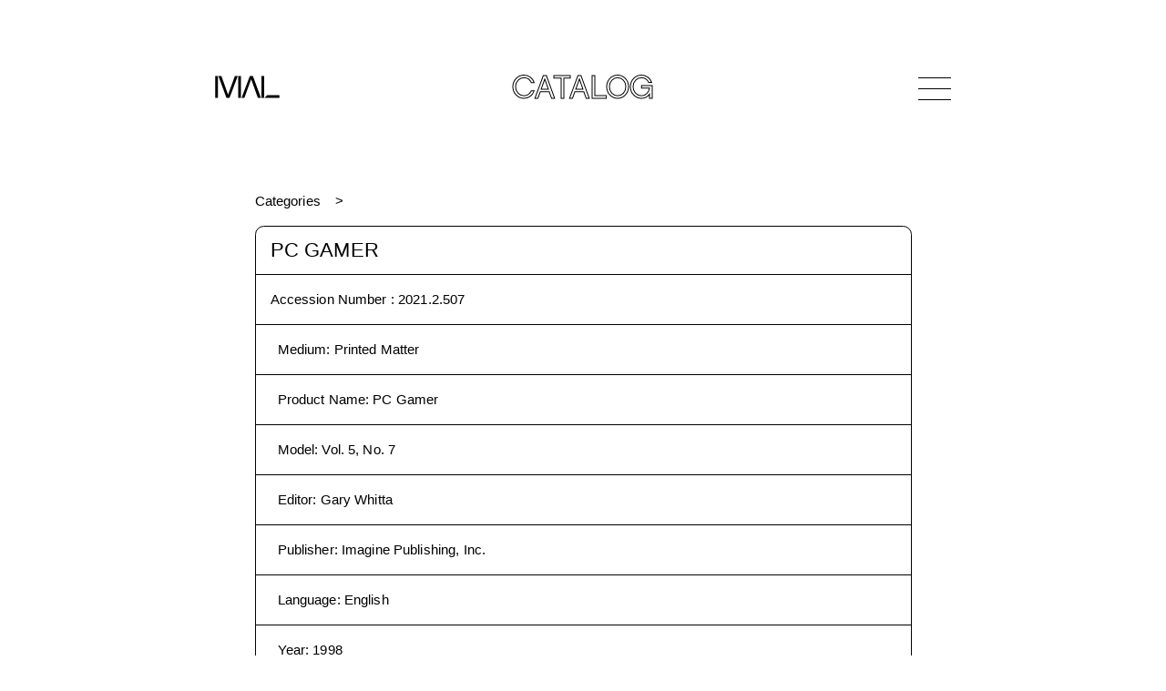

--- FILE ---
content_type: text/html
request_url: https://www.mediaarchaeologylab.com/collection/pc-gamer-74dea80/
body_size: 8442
content:
<!DOCTYPE html><html lang="en"><head><meta charSet="utf-8"/><meta http-equiv="x-ua-compatible" content="ie=edge"/><meta name="viewport" content="width=device-width, initial-scale=1, shrink-to-fit=no"/><style data-href="/styles.bf943182bf9b4185b231.css" id="gatsby-global-css">html{-ms-text-size-adjust:100%;-webkit-text-size-adjust:100%}address{font-style:normal}a,address,article,b,body,canvas,center,div,em,figcaption,figure,footer,form,h1,h3,header,html,i,img,label,li,menu,nav,object,output,p,q,section,span,strong,time,tr,ul,var{margin:0;padding:0;border:0;font-size:100%;font:inherit;vertical-align:baseline}article,figcaption,figure,footer,header,li,main,menu,nav,section{display:block;-webkit-margin-before:0;margin-block-start:0;-webkit-margin-after:0;margin-block-end:0;-webkit-margin-start:0;margin-inline-start:0;-webkit-margin-end:0;margin-inline-end:0}*{-webkit-font-smoothing:antialiased;-moz-osx-font-smoothing:grayscale;box-sizing:border-box}a,button{color:inherit;transition:0}button{-webkit-appearance:none;-moz-appearance:none;appearance:none;border:none;overflow:visible;font:inherit;-webkit-font-smoothing:inherit;letter-spacing:inherit;background:none;cursor:pointer;padding:0}a{text-decoration:none;color:inherit}::-moz-focus-inner{padding:0;border:0}:focus{outline:0}img{max-width:100%;height:auto}button,input,label{margin:0;border:0;padding:0;display:inline-block;vertical-align:middle;white-space:normal;background:none;line-height:1;font-size:1rem;font-family:Optima,sans-serif}input:focus{outline:0}input{box-sizing:content-box}button,input[type=button],input[type=checkbox],input[type=radio],input[type=reset],input[type=submit]{box-sizing:border-box}body ::-webkit-scrollbar{width:0;background:transparent}@font-face{font-family:Chalet-LondonNineteenSixty;src:url(/static/ChaletLondonNineteenSixty-38af9c0052359ef737d3831b3ec5e5ed.eot);src:url(/static/ChaletLondonNineteenSixty-38af9c0052359ef737d3831b3ec5e5ed.eot?#iefix) format("embedded-opentype"),url(/static/ChaletLondonNineteenSixty-8f495229aa2d1852259676dfe83e0588.ttf) format("truetype"),url(/static/ChaletLondonNineteenSixty-4a58893e6b1c22d3848e8e7ecc7afd12.woff) format("woff");font-weight:400;font-style:normal}@keyframes backgroundPositionShift{0%{background-position:0 50%}50%{background-position:100% 50%}to{background-position:0 50%}}@keyframes goInACircle{0%{transform:rotate(0deg)}to{transform:rotate(1turn)}}.aspect-ratio{height:0;position:relative}.aspect-ratio--4x3{padding-bottom:75%}.aspect-ratio--object{position:absolute;top:0;right:0;bottom:0;left:0;width:100%;height:100%;z-index:100;-o-object-fit:cover;object-fit:cover}@media (min-width:1024px){.aspect-ratio--16x9-lg{padding-bottom:56.25%}}.ba{border-style:solid;border-width:1px}.bt{border-top-style:solid;border-top-width:1px}.br{border-right-style:solid;border-right-width:1px}.brn{border-right:none}.bb{border-bottom-style:solid;border-bottom-width:1px}.bn{border-style:none;border-width:0}@media (min-width:768px){.br-md{border-right-style:solid;border-right-width:1px}.bbn-md{border-bottom:none}.bn-md{border-style:none;border-width:0}}.cf:after,.cf:before{content:" ";display:table}.cf:after{clear:both}.cf{*zoom:1}.dn{display:none}.di{display:inline}.db{display:block}.dib{display:inline-block}@media (min-width:768px){.db-md{display:block}}.flex{display:flex}.flex-column{flex-direction:column}.flex-wrap{flex-wrap:wrap}.flex-column-reverse{flex-direction:column-reverse}.items-center{align-items:center}.justify-center{justify-content:center}.justify-between{justify-content:space-between}@media (min-width:768px){.flex-row-md{flex-direction:row}.flex-row-reverse-md{flex-direction:row-reverse}}@media (min-width:1024px){.flex-row-lg{flex-direction:row}}.fn{float:none}@media (min-width:768px){.fr-md{float:right;_display:inline}}.i{font-style:italic}@media (min-width:768px){.i{font-style:italic}}@media (min-width:1024px){.i{font-style:italic}}@media (min-width:1440px){.i{font-style:italic}}@media (min-width:1920px){.i{font-style:italic}}.pointer:hover{cursor:pointer}.relative{position:relative}.absolute{position:absolute}.fixed{position:fixed}.absolute-centered{position:absolute;left:50%;top:50%;transform:translate(-50%,-50%)}.pa2{padding:.5rem}.pa3{padding:1rem}.pl0{padding-left:0}.pl1{padding-left:.25rem}.pl2{padding-left:.5rem}.pr0{padding-right:0}.pr2{padding-right:.5rem}.pr3{padding-right:1rem}.pb3{padding-bottom:1rem}.pt2,.pv2{padding-top:.5rem}.pv2{padding-bottom:.5rem}.pv3{padding-top:1rem;padding-bottom:1rem}.pv4{padding-top:1.5rem;padding-bottom:1.5rem}.ph3{padding-left:1rem;padding-right:1rem}.ph4{padding-left:1.5rem;padding-right:1.5rem}.ml2{margin-left:.5rem}.mr2{margin-right:.5rem}.mb2{margin-bottom:.5rem}.mb3{margin-bottom:1rem}.mb7{margin-bottom:8rem}.mt1{margin-top:.25rem}.mt2{margin-top:.5rem}.mt3{margin-top:1rem}.mt4{margin-top:1.5rem}.mt6{margin-top:4rem}.mt7{margin-top:8rem}.mv3{margin-top:1rem;margin-bottom:1rem}.mv4{margin-top:1.5rem;margin-bottom:1.5rem}.mv5{margin-top:2rem;margin-bottom:2rem}.mh2{margin-left:.5rem;margin-right:.5rem}.mha{margin-left:auto;margin-right:auto}@media (min-width:768px){.pl3-md{padding-left:1rem}.pr3-md{padding-right:1rem}.mb4-md{margin-bottom:1.5rem}.mt0-md{margin-top:0}.mt3-md{margin-top:1rem}.mt4-md{margin-top:1.5rem}.mt6-md{margin-top:4rem}.mv2-md{margin-top:.5rem;margin-bottom:.5rem}}@media (min-width:1024px){.ph3-lg{padding-left:1rem;padding-right:1rem}.mr6-lg{margin-right:4rem}.mt6-lg,.mv6-lg{margin-top:4rem}.mv6-lg{margin-bottom:4rem}}@media (min-width:1440px){.pa4-xl{padding:1.5rem}.pl4-xl{padding-left:1.5rem}.pr4-xl{padding-right:1.5rem}.pv4-xl{padding-top:1.5rem;padding-bottom:1.5rem}.pv6-xl{padding-top:4rem;padding-bottom:4rem}.ph4-xl{padding-left:1.5rem;padding-right:1.5rem}.mb5-xl{margin-bottom:2rem}}@media (min-width:1920px){.pa5-xxl{padding:2rem}.pl5-xxl{padding-left:2rem}.pr5-xxl{padding-right:2rem}.pv5-xxl{padding-top:2rem;padding-bottom:2rem}.ph5-xxl{padding-left:2rem;padding-right:2rem}}.tl{text-align:left}.tr{text-align:right}.tc{text-align:center}@media (min-width:768px){.tl-md{text-align:left}}.underline{text-decoration:underline}.ttu{text-transform:uppercase}.w-25{width:25%}.w-50{width:50%}.w-90{width:90%}.w-100{width:100%}@media (min-width:768px){.w-25-md{width:25%}.w-30-md{width:30%}.w-33-md{width:33%}.w-50-md{width:50%}.w-70-md{width:70%}.w-75-md{width:75%}.w-third-md{width:33.33333%}}@media (min-width:1024px){.w-25-lg{width:25%}}@media (min-width:1440px){.w-60-xl{width:60%}}.Main{min-height:80vh;min-height:calc(100vh - 20rem)}@media (min-width:768px){.Main{min-height:calc(100vh - 21rem)}}@media (min-width:1024px){.Main{min-height:calc(100vh - 20rem)}}@media (min-width:1440px){.Main{min-height:calc(100vh - 22rem)}}@media (min-width:1920px){.Main{min-height:calc(100vh - 25rem)}}.container{width:calc(100vw - 1.25rem);max-width:96vw;margin-left:auto;margin-right:auto}@media (min-width:768px){.container{width:calc(100vw - 3rem);max-width:45.0625rem}}@media (min-width:1024px){.container{width:calc(100vw - 7rem);max-width:50.5rem}}@media (min-width:1440px){.container{width:calc(100vw - 9.5rem);max-width:71.125rem}}@media (min-width:1920px){.container{width:calc(100vw - 12rem);max-width:94.875rem}}@media (min-width:768px){.container--thin{width:calc(100vw - 3rem);max-width:45.0625rem}}@media (min-width:1024px){.container--thin{width:calc(100vw - 19rem)}}@media (min-width:1440px){.container--thin{width:calc(100vw - 26.5rem);max-width:63.375rem}}@media (min-width:1920px){.container--thin{max-width:calc(100vw - 35.5rem);max-width:84.5rem}}.container--boxed{border:.0625rem solid #000;border-radius:.45rem;overflow:hidden}@media (min-width:1024px){.container--boxed{border-radius:.6rem}}@media (min-width:1440px){.container--boxed{border-width:.035rem;border-radius:.84375rem}}@media (min-width:1920px){.container--boxed{border-width:.046875rem;border-radius:1.125rem}}body,html{font-family:Optima,sans-serif;line-height:1}.page-header{font-family:Chalet-LondonNineteenSixty,sans-serif;font-size:1.75rem;line-height:1;letter-spacing:.02875rem;color:#000;-webkit-text-fill-color:transparent;-webkit-text-stroke-width:.04rem;-webkit-text-stroke-color:#000;-webkit-font-smoothing:subpixel-antialiased}@media (min-width:768px){.page-header{font-size:2.25rem;-webkit-text-stroke-width:.0625rem}}@media (min-width:1440px){.page-header{font-size:3.125rem;letter-spacing:.039375rem}}@media (min-width:1920px){.page-header{font-size:4.25rem;letter-spacing:.05375rem}}.body-header{font-family:Optima,sans-serif;font-size:1.375rem;line-height:.9375em;letter-spacing:.011875rem}@media (min-width:1440px){.body-header{font-size:1.9375rem;letter-spacing:.01625rem}}@media (min-width:1920px){.body-header{font-size:2.625rem;letter-spacing:.021875rem}}.body-subheader{font-family:Optima,sans-serif;font-size:.9375rem;line-height:1.25;letter-spacing:.008125rem}@media (min-width:768px){.body-subheader{font-size:1.125rem;letter-spacing:.009375rem}}@media (min-width:1440px){.body-subheader{font-size:1.375rem;letter-spacing:.011875rem}}@media (min-width:1920px){.body-subheader{font-size:1.875rem;letter-spacing:.015625rem}}.body-copy{font-family:Optima,sans-serif;font-size:.9375rem;line-height:1.375rem;letter-spacing:.008125rem}@media (min-width:1440px){.body-copy{font-size:1rem;line-height:1.5rem;letter-spacing:.00875rem}}@media (min-width:1920px){.body-copy{font-size:1.375rem;line-height:2rem;letter-spacing:.011875rem}}.body-copy *+p,.body-copy p+*{margin-top:1em}.body-copy a{text-decoration:none;position:relative;border-bottom:1px solid #222;word-break:break-word}@media not all and (prefers-reduced-motion){.body-copy a:hover{-webkit-background-clip:text;-webkit-text-fill-color:transparent;-webkit-text-stroke-width:0;border-bottom-color:transparent}.body-copy a:hover,.body-copy a:hover:after{background-image:linear-gradient(90deg,red,#ff0,#00f,purple);background-size:400% 400%;animation:backgroundPositionShift 4s ease infinite}.body-copy a:hover:after{content:"";position:absolute;bottom:-1px;left:0;width:100%;height:1px}}.body-copy a.bn{border-bottom:none}.body-copy a.bn:hover:after{content:none}.body-copy__two-column{column-count:1}@media (min-width:1440px){.body-copy__two-column{column-count:2;column-gap:1.5rem}}@media (min-width:1920px){.body-copy__two-column{column-count:2;column-gap:2rem}}.body-copy-only{font-family:Optima,sans-serif;font-size:.9375rem;line-height:1.375rem;letter-spacing:.008125rem}@media (min-width:1440px){.body-copy-only{font-size:1rem;line-height:1.5rem;letter-spacing:.00875rem}}@media (min-width:1920px){.body-copy-only{font-size:1.375rem;line-height:2rem;letter-spacing:.011875rem}}.body-copy-only *+p,.body-copy-only p+*{margin-top:1em}.logo{width:3.3125rem}@media (min-width:768px){.logo{width:4.4375rem}}@media (min-width:1440px){.logo{width:6.1875rem}}@media (min-width:1920px){.logo{width:8.25rem}}.logo svg{width:100%}@media not all and (prefers-reduced-motion){.gradient-hover:hover,.gradient-hover:hover *{-webkit-text-fill-color:transparent;-webkit-text-stroke-width:0}}@media not all and (prefers-reduced-motion){.gradient-hover-stroke:hover,.gradient-hover:hover,.gradient-hover:hover *{-webkit-background-clip:text;background-image:linear-gradient(90deg,red,#ff0,#00f,purple);background-size:400% 400%;animation:backgroundPositionShift 4s ease infinite}.gradient-hover-stroke:hover{-webkit-text-fill-color:#fff;-webkit-text-stroke-color:transparent;-webkit-text-stroke-width:.125rem;color:#fff}}input[type=range]{-webkit-appearance:none;width:100%;background:transparent}input[type=range]::-webkit-slider-runnable-track{width:100%;height:2.0625rem;cursor:pointer;box-shadow:none;padding:1rem 0;background-clip:content-box;background-color:#000}input[type=range]::-webkit-slider-thumb{-webkit-appearance:none;border:1px solid #000;height:1rem;width:1rem;border-radius:50%;box-sizing:border-box;background-color:#fff;cursor:pointer;margin-top:-.5rem}.icn-sort{transition:all .3s ease;transform:scale(.8)}.icn-sort.active{transform:scale(.8) rotate(90deg)}.icn-sort.active.active--descending{transform:scale(.8) rotate(-90deg)}.icn-progress-ring{animation:goInACircle 1s linear infinite}.icn-progress-ring__circle{transform:rotate(-90deg);transform-origin:50% 50%}.Accordion--collapse .Accordion__body{display:none}.Accordion--collapse .Accordion__arrow span:first-child{transform:translate(.15rem,-.15rem) rotate(45deg)}.Accordion--collapse .Accordion__arrow span:last-child{transform:translate(-.15rem,-.15rem) rotate(-45deg)}.Accordion__arrow{width:1.5rem}.Accordion__arrow span{height:.0625rem;background-color:#000;width:48%;transition:all .3s ease}.Accordion__arrow span:first-child{transform-origin:top left;transform:translate(.1rem,.15rem) rotate(-45deg)}.Accordion__arrow span:last-child{transform-origin:top right;transform:translate(-.1rem,.15rem) rotate(45deg)}.Accordion .gradient-hover:hover .Accordion__arrow span{-webkit-background-clip:unset}.Header{line-height:1;margin:.625rem auto}.Header>*{z-index:1001}@media (min-width:768px){.Header{margin:1.625rem auto}}@media (min-width:1024px){.Header{margin:3rem auto}}@media (min-width:1440px){.Header{margin:4.125rem auto}}@media (min-width:1920px){.Header{margin:5.5rem auto}}.Header__title{font-family:Chalet-LondonNineteenSixty,sans-serif;color:#000;-webkit-text-fill-color:transparent;-webkit-text-stroke-width:.0625rem;-webkit-text-stroke-color:#000;-webkit-font-smoothing:subpixel-antialiased;font-size:1.625rem;line-height:0;padding-top:.2em;opacity:0;pointer-events:none;transition:opacity .3s ease}@media (min-width:768px){.Header__title{font-size:2.2rem}}@media (min-width:1440px){.Header__title{font-size:3.125rem}}@media (min-width:1920px){.Header__title{font-size:4.125rem}}.Header__title--show{opacity:1;pointer-events:all}.Header__nav{width:2.25rem;height:1.25rem}@media (min-width:768px){.Header__nav{height:1.5rem}}@media (min-width:1440px){.Header__nav{width:3.125rem;height:2.25rem}}@media (min-width:1920px){.Header__nav{width:4.1875rem;height:3rem}}.Header__nav-bar{width:100%;height:.03125rem}@media (min-width:1440px){.Header__nav-bar{height:.035rem}}@media (min-width:1920px){.Header__nav-bar{height:.046875rem}}.Header__nav-bar--top{top:0}.Header__nav-bar--middle{top:50%;background-color:#000;transition:opacity .3s ease}.Header__nav-bar--bottom{top:100%}.Header__nav-bar--bottom span,.Header__nav-bar--top span{position:absolute;width:50%;height:100%;background-color:#000;transition:transform .3s ease}.Header__nav-bar--bottom span:first-child,.Header__nav-bar--top span:first-child{left:0;transform-origin:top left}.Header__nav-bar--bottom span:last-child,.Header__nav-bar--top span:last-child{left:50%;transform-origin:bottom right}.Header__nav--active .Header__nav-bar--middle{opacity:0}.Header__nav--active .Header__nav-bar--top span:first-child{transform:translate(.25rem,-.25rem) rotate(45deg)}@media (min-width:768px){.Header__nav--active .Header__nav-bar--top span:first-child{transform:translate(.25rem,-.1rem) rotate(45deg)}}@media (min-width:1440px){.Header__nav--active .Header__nav-bar--top span:first-child{transform:translate(.35rem,-.1rem) rotate(45deg)}}@media (min-width:1920px){.Header__nav--active .Header__nav-bar--top span:first-child{transform:translate(.45rem,-.1rem) rotate(45deg)}}.Header__nav--active .Header__nav-bar--top span:last-child{transform:translate(-.25rem,-.25rem) rotate(-45deg)}@media (min-width:768px){.Header__nav--active .Header__nav-bar--top span:last-child{transform:translate(-.25rem,-.1rem) rotate(-45deg)}}@media (min-width:1440px){.Header__nav--active .Header__nav-bar--top span:last-child{transform:translate(-.35rem,-.1rem) rotate(-45deg)}}@media (min-width:1920px){.Header__nav--active .Header__nav-bar--top span:last-child{transform:translate(-.45rem,-.1rem) rotate(-45deg)}}.Header__nav--active .Header__nav-bar--bottom span:first-child{transform:translate(.25rem,.25rem) rotate(-45deg)}@media (min-width:768px){.Header__nav--active .Header__nav-bar--bottom span:first-child{transform:translate(.25rem,.1rem) rotate(-45deg)}}@media (min-width:1440px){.Header__nav--active .Header__nav-bar--bottom span:first-child{transform:translate(.35rem,.1rem) rotate(-45deg)}}@media (min-width:1920px){.Header__nav--active .Header__nav-bar--bottom span:first-child{transform:translate(.45rem,.1rem) rotate(-45deg)}}.Header__nav--active .Header__nav-bar--bottom span:last-child{transform:translate(-.25rem,.25rem) rotate(45deg)}@media (min-width:768px){.Header__nav--active .Header__nav-bar--bottom span:last-child{transform:translate(-.25rem,.1rem) rotate(45deg)}}@media (min-width:1440px){.Header__nav--active .Header__nav-bar--bottom span:last-child{transform:translate(-.35rem,.1rem) rotate(45deg)}}@media (min-width:1920px){.Header__nav--active .Header__nav-bar--bottom span:last-child{transform:translate(-.45rem,.1rem) rotate(45deg)}}.Nav{font-family:Chalet-LondonNineteenSixty,sans-serif;line-height:1;top:0;left:0;height:100vh;background-color:#fff;pointer-events:none;z-index:101;font-size:4.03125rem;line-height:3.36875rem;letter-spacing:-.0625rem;opacity:0;transition:opacity .3s ease;transition-delay:1.2s}@media (min-width:1024px){.Nav{font-size:7rem;line-height:5.85rem;letter-spacing:-.106875rem}}@media (min-width:1440px){.Nav{font-size:9.8125rem;line-height:8.225rem;letter-spacing:-.150625rem}}@media (min-width:1920px){.Nav{font-size:13.125rem;line-height:10.96875rem;letter-spacing:-.200625rem}}.Nav--open{opacity:1;pointer-events:all;transition-delay:0s}.Nav--open .Nav__item{opacity:1;transform:translateY(0)}.Nav__item{color:#000;-webkit-text-fill-color:transparent;-webkit-text-stroke-width:1px;-webkit-text-stroke-color:#000;cursor:pointer;width:-webkit-fit-content;width:-moz-fit-content;width:fit-content;margin:0 auto;opacity:0;transform:translateY(2rem);transition:all .3s ease}.Nav__item--active{pointer-events:none}.Nav__item a:hover{-webkit-text-fill-color:#000;-webkit-text-stroke-width:0}.Nav__item:first-child{transition-delay:.4s}.Nav__item:nth-child(2){transition-delay:.6s}.Nav__item:nth-child(3){transition-delay:.8s}.Nav__item:nth-child(4){transition-delay:1s}.Nav__item:nth-child(5){transition-delay:1.2s}.Nav__item:nth-child(6){transition-delay:1.4s}.Nav__item:nth-child(7){transition-delay:1.6s}.Nav .FallingBlocks canvas{position:fixed;width:100%;height:100%;top:0;left:0;z-index:-1}@media (prefers-reduced-motion){.Nav .FallingBlocks canvas{display:none}}.aspect-ratio--image{position:absolute!important}.swiper-container{margin-left:auto;margin-right:auto;position:relative;overflow:hidden;list-style:none;padding:0;z-index:1}.swiper-wrapper{z-index:1;box-sizing:content-box;transform:translateZ(0)}.swiper-slide,.swiper-wrapper{position:relative;width:100%;height:100%;display:flex;transition-property:transform;align-items:center}.swiper-slide{flex-shrink:0;justify-content:center}.swiper-slide img::selection{background-color:transparent}.swiper-button-next,.swiper-button-prev{position:absolute;top:50%;width:1.22727rem;height:2rem;margin-top:-1rem;z-index:10;cursor:pointer;display:flex;flex-direction:column;align-items:center;justify-content:center;color:#000}.swiper-button-next.swiper-button-disabled,.swiper-button-prev.swiper-button-disabled{opacity:.35;cursor:auto;pointer-events:none}.swiper-button-disabled{opacity:.35}.swiper-button-next:after,.swiper-button-prev:after{font-size:2rem;text-transform:none!important;letter-spacing:0;text-transform:none;font-variant:normal}.swiper-button-prev{left:10px;right:auto}.swiper-button-next:after,.swiper-button-next:before,.swiper-button-prev:after,.swiper-button-prev:before{content:"";display:block;width:100%;height:.0625rem;background-color:#000}.swiper-button-prev:after{transform-origin:top left;transform:rotate(-45deg);margin-top:-.2rem}.swiper-button-prev:before{transform-origin:top left;transform:rotate(45deg);margin-bottom:-.2rem}.swiper-button-next:after{transform-origin:bottom right;transform:rotate(-45deg);margin-top:.2rem}.swiper-button-next:before{transform-origin:bottom right;transform:rotate(45deg);margin-bottom:.2rem}.swiper-button-next{right:10px;left:auto}@keyframes swiper-preloader-spin{to{transform:rotate(1turn)}}.swiper-container-fade .swiper-slide{pointer-events:none;transition-property:opacity}.swiper-slide-fade{transition-property:opacity}.swiper-container-fade .swiper-slide .swiper-slide{pointer-events:none}.swiper-container-fade .swiper-slide-active,.swiper-container-fade .swiper-slide-active .swiper-slide-active{pointer-events:auto}.swiper-thumbs__thumbnail{max-width:3rem}.Tooltip{background-color:#fff;bottom:90%;left:10px;width:30rem;z-index:1001;box-shadow:.25rem .25rem .3125rem rgba(0,0,0,.1)}.Tooltip--top-left{bottom:auto;top:90%}.Tooltip--top-right{margin-left:-26rem;bottom:auto;top:90%}.Tooltip--bottom-right{margin-left:-26rem}.Tooltip--sideways{width:40rem}.Tooltip--sideways .Tooltip__image-container{max-width:20rem}.Tooltip--sideways.Tooltip--bottom-right,.Tooltip--sideways.Tooltip--top-right{margin-left:-36rem}.Breadcrumb{overflow:hidden}.Breadcrumb__item{background-color:#fff;transition:all 1s ease}.Breadcrumb__item:first-child{z-index:10}.Breadcrumb__item:first-child:before{content:none}.Breadcrumb__item:first-child:after{content:">";padding:0 1rem;position:absolute;right:0;transform:translateX(100%);animation:slideinout 1s ease-in-out 1s 1;transition:opacity .2s ease-in-out 1s}.Breadcrumb__item:nth-child(2){z-index:1;background-color:#fff;transform:translateX(-400%)}.Breadcrumb__item:nth-child(3){z-index:1;background-color:#fff;transform:translateX(-600%)}.Breadcrumb__item:nth-child(4){z-index:1;background-color:#fff;transform:translateX(-800%)}.Breadcrumb__item:nth-child(5){z-index:1;background-color:#fff;transform:translateX(-1000%)}.Breadcrumb__item:nth-child(6){z-index:1;background-color:#fff;transform:translateX(-1200%)}.Breadcrumb__item:before{content:">";padding:0 1rem;position:relative;display:inline-block}.Breadcrumb-expanded .Breadcrumb__item{transform:translateX(0)}.Breadcrumb-expanded .Breadcrumb__item:first-child:after{opacity:0;transition:opacity .2s ease-in-out}@keyframes slideinout{0%{right:0;opacity:1}25%{right:.5rem}50%{right:0}75%{right:.5rem;opacity:1}to{right:0}}.ImageUrl{opacity:0;transition:opacity .15s ease}.ImageUrl__loaded{opacity:1}@media (min-width:768px){.Home__footer li+li{border-left-style:solid;border-left-width:1px}}.NotFound .Rainbow{width:100vw;height:50vw;position:relative}@media (min-width:1024px){.NotFound .Rainbow{height:40vw}}.NotFound .Rainbow canvas{position:absolute;width:100%;height:100%;left:50%;top:50%;transform:translate(-50%,-50%)}@media (prefers-reduced-motion){.NotFound .Rainbow canvas{display:none}}.Item .swiper-slide__aspect-ratio-wrapper{width:100%;max-width:48rem}.Item .swiper-slide__aspect-ratio>figure{position:absolute;top:0;left:0}.Item .swiper-slide__image{max-width:48rem}.Item .swiper-slide__blurup,.Item .swiper-slide__blurup img{width:100%;max-width:48rem}.Item .swiper-slide__blurup:after{content:"";display:block;position:absolute;top:0;left:0;width:100%;height:100%;box-shadow:inset 0 0 1.5rem .5rem #fff}.Item .Scrubber__label{width:3rem}.CollectionTabs--index-active,.CollectionTabs--search-active{border-bottom-right-radius:0;border-bottom-left-radius:0;border-bottom:none}.CollectionTabs--search-active .CollectionTabs__index{border-bottom:1px solid #000}.CollectionTabs--search-active .CollectionTabs__close-search{display:block}.CollectionTabs--search-active .CollectionTabs__search-title{visibility:hidden}.CollectionTabs--index-active .CollectionTabs__search{border-bottom:1px solid #000}.CollectionTabs--index-active .CollectionTabs__close-index{display:block}.CollectionTabs__close-index,.CollectionTabs__close-search{display:none}.CollectionTabs__close-search{left:1rem}.CollectionTabs__close-index{right:1rem}.CollectionTabs__index-title{margin-top:0}.CollectionSearch{border-top-right-radius:0;border-top-left-radius:0;border-top:none;overflow:visible}.CollectionSearch .searchform__button{right:0;top:50%;transform:translateY(-50%)}.CollectionSearch .searchform__input::-webkit-search-cancel-button{display:none}.CollectionIndex{border-top-right-radius:0;border-top-left-radius:0;border-top:none}.CollectionIndex ul ul .CollectionIndex__list-header{font-size:.9375rem}@media (min-width:768px){.CollectionIndex ul ul .CollectionIndex__list-header{font-size:1.025rem}}@media (min-width:1440px){.CollectionIndex ul ul .CollectionIndex__list-header{font-size:1.275rem}}@media (min-width:1920px){.CollectionIndex ul ul .CollectionIndex__list-header{font-size:1.775rem}}.CollectionIndex ul ul ul .CollectionIndex__list-header{font-size:.9375rem}@media (min-width:768px){.CollectionIndex ul ul ul .CollectionIndex__list-header{font-size:.955rem}}@media (min-width:1440px){.CollectionIndex ul ul ul .CollectionIndex__list-header{font-size:1.175rem}}@media (min-width:1920px){.CollectionIndex ul ul ul .CollectionIndex__list-header{font-size:1.675rem}}.CollectionIndex__list-header{font-family:Optima,sans-serif;font-size:.9375rem;line-height:1.25;letter-spacing:.008125rem}@media (min-width:768px){.CollectionIndex__list-header{font-size:1.125rem;letter-spacing:.009375rem}}@media (min-width:1440px){.CollectionIndex__list-header{font-size:1.375rem;letter-spacing:.011875rem}}@media (min-width:1920px){.CollectionIndex__list-header{font-size:1.875rem;letter-spacing:.015625rem}}.CollectionCatalog__image{width:100%;height:24rem;-o-object-fit:cover;object-fit:cover}.CollectionTaxon__back-link{left:0}</style><meta name="generator" content="Gatsby 2.32.13"/><title data-react-helmet="true">MAL | PC Gamer</title><link data-react-helmet="true" rel="canonical" href="https://www.mediaarchaeologylab.com/"/><meta data-react-helmet="true" property="og:image" content="https://www.mediaarchaeologylab.com/opengraph.jpg"/><meta data-react-helmet="true" name="twitter:image" content="https://www.mediaarchaeologylab.com/opengraph.jpg"/><meta data-react-helmet="true" charSet="utf-8"/><meta data-react-helmet="true" property="og:locale" content="en_US"/><meta data-react-helmet="true" property="og:type" content="website"/><meta data-react-helmet="true" property="og:url" content="https://www.mediaarchaeologylab.com/"/><meta data-react-helmet="true" name="twitter:card" content="summary_large_image"/><meta data-react-helmet="true" name="twitter:site" content="@mediarchaeology"/><meta data-react-helmet="true" property="og:title" content="MAL | PC Gamer"/><meta data-react-helmet="true" name="twitter:title" content="MAL | PC Gamer"/><meta data-react-helmet="true" name="description" content="Medium: Printed Matter, Product Name: PC Gamer, Model: Vol. 5, No. 7, Editor: Gary Whitta, Publisher: Imagine Publishing, Inc., Language: English, Year: 1998, Accession Number: 2021.2.507, Donor: Benj Edwards / Brad Feld"/><meta data-react-helmet="true" property="og:description" content="Medium: Printed Matter, Product Name: PC Gamer, Model: Vol. 5, No. 7, Editor: Gary Whitta, Publisher: Imagine Publishing, Inc., Language: English, Year: 1998, Accession Number: 2021.2.507, Donor: Benj Edwards / Brad Feld"/><meta data-react-helmet="true" name="twitter:description" content="Medium: Printed Matter, Product Name: PC Gamer, Model: Vol. 5, No. 7, Editor: Gary Whitta, Publisher: Imagine Publishing, Inc., Language: English, Year: 1998, Accession Number: 2021.2.507, Donor: Benj Edwards / Brad Feld"/><link rel="icon" href="/favicon-32x32.png?v=6215fbe129d0aa49bc1762e2cc3466ea" type="image/png"/><link rel="manifest" href="/manifest.webmanifest" crossorigin="anonymous"/><meta name="theme-color" content="#000000"/><link rel="apple-touch-icon" sizes="48x48" href="/icons/icon-48x48.png?v=6215fbe129d0aa49bc1762e2cc3466ea"/><link rel="apple-touch-icon" sizes="72x72" href="/icons/icon-72x72.png?v=6215fbe129d0aa49bc1762e2cc3466ea"/><link rel="apple-touch-icon" sizes="96x96" href="/icons/icon-96x96.png?v=6215fbe129d0aa49bc1762e2cc3466ea"/><link rel="apple-touch-icon" sizes="144x144" href="/icons/icon-144x144.png?v=6215fbe129d0aa49bc1762e2cc3466ea"/><link rel="apple-touch-icon" sizes="192x192" href="/icons/icon-192x192.png?v=6215fbe129d0aa49bc1762e2cc3466ea"/><link rel="apple-touch-icon" sizes="256x256" href="/icons/icon-256x256.png?v=6215fbe129d0aa49bc1762e2cc3466ea"/><link rel="apple-touch-icon" sizes="384x384" href="/icons/icon-384x384.png?v=6215fbe129d0aa49bc1762e2cc3466ea"/><link rel="apple-touch-icon" sizes="512x512" href="/icons/icon-512x512.png?v=6215fbe129d0aa49bc1762e2cc3466ea"/><link rel="sitemap" type="application/xml" href="/sitemap.xml"/><link as="script" rel="preload" href="/webpack-runtime-4a5299aae787c0506726.js"/><link as="script" rel="preload" href="/framework-93e325e7d0e0b3f16c85.js"/><link as="script" rel="preload" href="/styles-e1515fc9127e79e11f58.js"/><link as="script" rel="preload" href="/app-2b6beef85bbc9870c639.js"/><link as="script" rel="preload" href="/a4c92b5b-10db0ad7c0a021babb1f.js"/><link as="script" rel="preload" href="/commons-cc9d9b6b9d9e772381f1.js"/><link as="script" rel="preload" href="/de8e15ca28fd903ffe6162d73a2a266e35f93d94-230f52feb9d55eacdf80.js"/><link as="script" rel="preload" href="/component---src-templates-item-js-de0ee0320a4a4c45778c.js"/><link as="fetch" rel="preload" href="/page-data/collection/pc-gamer-74dea80/page-data.json" crossorigin="anonymous"/><link as="fetch" rel="preload" href="/page-data/sq/d/1923893274.json" crossorigin="anonymous"/><link as="fetch" rel="preload" href="/page-data/app-data.json" crossorigin="anonymous"/></head><body><div id="___gatsby"><div style="outline:none" tabindex="-1" id="gatsby-focus-wrapper"><div class="tl-edges"><div class="tl-wrapper tl-wrapper--mount tl-wrapper-status--entered" style="z-index:1;opacity:1"><header class="Header relative flex justify-between items-center container"><a class="" bg=" center / 100% 100%   /* position / size */ no-repeat        /* repeat */ fixed            /* attachment */ padding-box      /* origin */ content-box      /* clip */ white            /* color */ " direction="left" duration="1" href="/"><span class="Header__logo db logo"><svg width="278px" height="95px" viewBox="0 0 278 95" version="1.1"><title>logo</title><g id="Page-1" stroke="none" stroke-width="1" fill="none" fill-rule="evenodd"><g id="logo" fill="#000000" fill-rule="nonzero"><polygon id="Path" points="12.29 0.31 0.62 0.31 0.62 94.69 11.97 94.69 12.29 94.6 12.29 3.62 12.29 2.44"></polygon><polygon id="Path" points="85.58 0.31 75.53 27.78 71.59 38.53 56.24 80.55 41.16 38.53 37.36 27.78 27.45 0.31 15.43 0.31 14.51 0.31 49.47 94.69 62.47 94.69 98.11 0.31 96.97 0.31"></polygon><polygon id="Path" points="111.96 87.06 111.96 0.31 100.3 0.31 100.3 2.44 100.3 6.54 100.3 94.69 100.9 94.69 111.12 94.69 111.96 94.69 111.96 92.56"></polygon><polygon id="Path" points="162.83 0.31 149.82 0.31 114.18 94.69 116.06 94.69 124.24 94.69 126.29 94.69 136.33 66.9 140.26 56.16 155.59 14.17 170.66 56.16 174.45 66.9 184.35 94.69 185.78 94.69 196.34 94.69 197.78 94.69"></polygon><polygon id="Path" points="211.63 88.78 211.63 0.31 199.97 0.31 199.97 87.6 199.97 92.56 199.97 94.69 205.4 94.69 209.12 94.69 210.81 94.69 211.63 94.69 211.63 92.56"></polygon><polygon id="Path" points="224.54 83.02 212.88 94.69 215.76 94.69 228.6 94.69 277.38 94.69 277.38 83.02"></polygon></g></g></svg></span></a><a class="" bg=" center / 100% 100%   /* position / size */ no-repeat        /* repeat */ fixed            /* attachment */ padding-box      /* origin */ content-box      /* clip */ white            /* color */ " direction="left" duration="1" href="/collection"><h1 class="Header__title ttu tc absolute-centered Header__title--show">Catalog</h1></a><button aria-label="Open Navigation" class="Header__nav relative"><div class="Header__nav-bar Header__nav-bar--top absolute"><span></span><span></span></div><div class="Header__nav-bar Header__nav-bar--middle absolute"></div><div class="Header__nav-bar Header__nav-bar--bottom absolute"><span></span><span></span></div></button></header><nav class="Nav ttu fixed flex flex-column items-center justify-center tc w-100"><div class="FallingBlocks"></div><ul class="Nav__items"><li class="Nav__item"><a class="Nav__item--active" bg=" center / 100% 100%   /* position / size */ no-repeat        /* repeat */ fixed            /* attachment */ padding-box      /* origin */ content-box      /* clip */ white            /* color */ " direction="left" duration="1" href="/collection">Catalog</a></li><li class="Nav__item"><a class="" bg=" center / 100% 100%   /* position / size */ no-repeat        /* repeat */ fixed            /* attachment */ padding-box      /* origin */ content-box      /* clip */ white            /* color */ " direction="left" duration="1" href="/projects">Projects</a></li><li class="Nav__item"><a class="" bg=" center / 100% 100%   /* position / size */ no-repeat        /* repeat */ fixed            /* attachment */ padding-box      /* origin */ content-box      /* clip */ white            /* color */ " direction="left" duration="1" href="/community">Community</a></li><li class="Nav__item"><a class="" bg=" center / 100% 100%   /* position / size */ no-repeat        /* repeat */ fixed            /* attachment */ padding-box      /* origin */ content-box      /* clip */ white            /* color */ " direction="left" duration="1" href="/about">About/Visit</a></li></ul></nav><main class="Main Item"><article class="container container--thin"><section class="block pv3"><ul class=" Breadcrumb body-copy"><li class="dib relative Breadcrumb__item"><a class="gradient-hover bn" bg=" center / 100% 100%   /* position / size */ no-repeat        /* repeat */ fixed            /* attachment */ padding-box      /* origin */ content-box      /* clip */ white            /* color */ " direction="left" duration="1" href="/collection">Categories</a></li><li class="dib relative Breadcrumb__item"><a class="gradient-hover bn" bg=" center / 100% 100%   /* position / size */ no-repeat        /* repeat */ fixed            /* attachment */ padding-box      /* origin */ content-box      /* clip */ white            /* color */ " direction="left" duration="1" href="/collection/printed-matter">Printed Matter</a></li><li class="dib relative Breadcrumb__item"><a class="gradient-hover bn" bg=" center / 100% 100%   /* position / size */ no-repeat        /* repeat */ fixed            /* attachment */ padding-box      /* origin */ content-box      /* clip */ white            /* color */ " direction="left" duration="1" href="/collection/printed-matter/periodical">Periodical</a></li><li class="dib relative Breadcrumb__item"><a class="gradient-hover bn" bg=" center / 100% 100%   /* position / size */ no-repeat        /* repeat */ fixed            /* attachment */ padding-box      /* origin */ content-box      /* clip */ white            /* color */ " direction="left" duration="1" href="/collection/printed-matter/periodical/broad-topic">Broad Topic</a></li><li class="dib relative Breadcrumb__item"><a class="gradient-hover bn" bg=" center / 100% 100%   /* position / size */ no-repeat        /* repeat */ fixed            /* attachment */ padding-box      /* origin */ content-box      /* clip */ white            /* color */ " direction="left" duration="1" href="/collection/printed-matter/periodical/broad-topic/videogames">Videogames</a></li></ul></section></article><article class="container container--thin container--boxed"><section class="block bb pv3"><h3 class="body-header ph3 ph4-xl ttu">PC Gamer</h3></section><section class="block bb pv3"><h3 class="body-copy ph3 ph4-xl">Accession Number : <!-- -->2021.2.507</h3></section><section class="block"><ul class="body-copy"><li class="pv3 ph4 ph4-xl bb">Medium<!-- -->: <!-- -->Printed Matter</li><li class="pv3 ph4 ph4-xl bb">Product Name<!-- -->: <!-- -->PC Gamer</li><li class="pv3 ph4 ph4-xl bb">Model<!-- -->: <!-- -->Vol. 5, No. 7</li><li class="pv3 ph4 ph4-xl bb">Editor<!-- -->: <!-- -->Gary Whitta</li><li class="pv3 ph4 ph4-xl bb">Publisher<!-- -->: <!-- -->Imagine Publishing, Inc.</li><li class="pv3 ph4 ph4-xl bb">Language<!-- -->: <!-- -->English</li><li class="pv3 ph4 ph4-xl bb">Year<!-- -->: <!-- -->1998</li><li class="pv3 ph4 ph4-xl bb">Accession Number<!-- -->: <!-- -->2021.2.507</li><li class="pv3 ph4 ph4-xl bb">Donor<!-- -->: <!-- -->Benj Edwards / Brad Feld</li></ul></section><nav class="block "><ul class="flex flex-wrap"><li class="db w-100 w-25-md ttu tc pv2 body-subheader brn br-md bb bbn-md"><a class="gradient-hover" bg=" center / 100% 100%   /* position / size */ no-repeat        /* repeat */ fixed            /* attachment */ padding-box      /* origin */ content-box      /* clip */ white            /* color */ " direction="left" duration="1" href="/collection/printed-matter">Printed Matter</a></li><li class="db w-100 w-25-md ttu tc pv2 body-subheader brn br-md bb bbn-md"><a class="gradient-hover" bg=" center / 100% 100%   /* position / size */ no-repeat        /* repeat */ fixed            /* attachment */ padding-box      /* origin */ content-box      /* clip */ white            /* color */ " direction="left" duration="1" href="/collection/software">Software</a></li><li class="db w-100 w-25-md ttu tc pv2 body-subheader brn br-md bb bbn-md"><a class="gradient-hover" bg=" center / 100% 100%   /* position / size */ no-repeat        /* repeat */ fixed            /* attachment */ padding-box      /* origin */ content-box      /* clip */ white            /* color */ " direction="left" duration="1" href="/collection/hardware">Hardware</a></li><li class="db w-100 w-25-md ttu tc pv2 body-subheader"><a class="gradient-hover" bg=" center / 100% 100%   /* position / size */ no-repeat        /* repeat */ fixed            /* attachment */ padding-box      /* origin */ content-box      /* clip */ white            /* color */ " direction="left" duration="1" href="/collection/audio-visual">Audio-Visual</a></li></ul></nav></article></main><footer class="Footer flex flex-column flex-row-lg justify-between tc ph3-lg ph4-xl ph5-xxl mb2 mt7 body-copy"><ul class="flex flex-column flex-row-lg justify-between"><li class="mr6-lg">The Media Archeology Lab</li><li class="mr6-lg">1320 Grandview Ave. Boulder CO 80302. mediaarchaeology@colorado.edu</li><li class="mr6-lg">© <!-- -->2025</li></ul><a href="https://channel.studio" target="_blank" class="db ttu gradient-hover bn" rel="noopener noreferrer">Website by Channel Studio</a></footer></div></div></div><div id="gatsby-announcer" style="position:absolute;top:0;width:1px;height:1px;padding:0;overflow:hidden;clip:rect(0, 0, 0, 0);white-space:nowrap;border:0" aria-live="assertive" aria-atomic="true"></div></div><script id="gatsby-script-loader">/*<![CDATA[*/window.pagePath="/collection/pc-gamer-74dea80";/*]]>*/</script><script id="gatsby-chunk-mapping">/*<![CDATA[*/window.___chunkMapping={"polyfill":["/polyfill-9889f2fc6470691a380a.js"],"app":["/app-2b6beef85bbc9870c639.js"],"component---src-pages-404-js":["/component---src-pages-404-js-73aabf70252898f09517.js"],"component---src-pages-about-js":["/component---src-pages-about-js-67c51af071d01c6c858c.js"],"component---src-pages-collection-indexed-js":["/component---src-pages-collection-indexed-js-b2f8acd0fa56f8f342d1.js"],"component---src-pages-collection-js":["/component---src-pages-collection-js-9ad712631fe46b455ea1.js"],"component---src-pages-collection-search-js":["/component---src-pages-collection-search-js-57aa75929ddb0670311f.js"],"component---src-pages-community-js":["/component---src-pages-community-js-ad2c64ec886c60342321.js"],"component---src-pages-index-js":["/component---src-pages-index-js-3fda56097164525c5b44.js"],"component---src-pages-projects-js":["/component---src-pages-projects-js-98b82fc1aa54be32b79e.js"],"component---src-templates-item-js":["/component---src-templates-item-js-de0ee0320a4a4c45778c.js"],"component---src-templates-taxon-js":["/component---src-templates-taxon-js-ea5fee011e5b120aaad7.js"],"component---src-templates-value-js":["/component---src-templates-value-js-8ec08e14e0b52fc3a209.js"],"component---src-templates-value-ur-ls-js":["/component---src-templates-value-ur-ls-js-2f9a59f5b9aeda61f5d4.js"]};/*]]>*/</script><script src="/polyfill-9889f2fc6470691a380a.js" nomodule=""></script><script src="/component---src-templates-item-js-de0ee0320a4a4c45778c.js" async=""></script><script src="/de8e15ca28fd903ffe6162d73a2a266e35f93d94-230f52feb9d55eacdf80.js" async=""></script><script src="/commons-cc9d9b6b9d9e772381f1.js" async=""></script><script src="/a4c92b5b-10db0ad7c0a021babb1f.js" async=""></script><script src="/app-2b6beef85bbc9870c639.js" async=""></script><script src="/styles-e1515fc9127e79e11f58.js" async=""></script><script src="/framework-93e325e7d0e0b3f16c85.js" async=""></script><script src="/webpack-runtime-4a5299aae787c0506726.js" async=""></script></body></html>

--- FILE ---
content_type: text/javascript
request_url: https://www.mediaarchaeologylab.com/de8e15ca28fd903ffe6162d73a2a266e35f93d94-230f52feb9d55eacdf80.js
body_size: 15309
content:
(window.webpackJsonp=window.webpackJsonp||[]).push([[1],{"+6XX":function(t,e,n){var r=n("y1pI");t.exports=function(t){return r(this.__data__,t)>-1}},"+c4W":function(t,e,n){var r=n("711d"),o=n("4/ic"),u=n("9ggG"),i=n("9Nap");t.exports=function(t){return u(t)?r(i(t)):o(t)}},"/9aa":function(t,e,n){var r=n("NykK"),o=n("ExA7");t.exports=function(t){return"symbol"==typeof t||o(t)&&"[object Symbol]"==r(t)}},"03A+":function(t,e,n){var r=n("JTzB"),o=n("ExA7"),u=Object.prototype,i=u.hasOwnProperty,c=u.propertyIsEnumerable,a=r(function(){return arguments}())?r:function(t){return o(t)&&i.call(t,"callee")&&!c.call(t,"callee")};t.exports=a},"0Cz8":function(t,e,n){var r=n("Xi7e"),o=n("ebwN"),u=n("e4Nc");t.exports=function(t,e){var n=this.__data__;if(n instanceof r){var i=n.__data__;if(!o||i.length<199)return i.push([t,e]),this.size=++n.size,this;n=this.__data__=new u(i)}return n.set(t,e),this.size=n.size,this}},"0ycA":function(t,e){t.exports=function(){return[]}},"1hJj":function(t,e,n){var r=n("e4Nc"),o=n("ftKO"),u=n("3A9y");function i(t){var e=-1,n=null==t?0:t.length;for(this.__data__=new r;++e<n;)this.add(t[e])}i.prototype.add=i.prototype.push=o,i.prototype.has=u,t.exports=i},"2gN3":function(t,e,n){var r=n("Kz5y")["__core-js_shared__"];t.exports=r},"3A9y":function(t,e){t.exports=function(t){return this.__data__.has(t)}},"3Fdi":function(t,e){var n=Function.prototype.toString;t.exports=function(t){if(null!=t){try{return n.call(t)}catch(e){}try{return t+""}catch(e){}}return""}},"4/ic":function(t,e,n){var r=n("ZWtO");t.exports=function(t){return function(e){return r(e,t)}}},"44Ds":function(t,e,n){var r=n("e4Nc");function o(t,e){if("function"!=typeof t||null!=e&&"function"!=typeof e)throw new TypeError("Expected a function");var n=function(){var r=arguments,o=e?e.apply(this,r):r[0],u=n.cache;if(u.has(o))return u.get(o);var i=t.apply(this,r);return n.cache=u.set(o,i)||u,i};return n.cache=new(o.Cache||r),n}o.Cache=r,t.exports=o},"4kuk":function(t,e,n){var r=n("SfRM"),o=n("Hvzi"),u=n("u8Dt"),i=n("ekgI"),c=n("JSQU");function a(t){var e=-1,n=null==t?0:t.length;for(this.clear();++e<n;){var r=t[e];this.set(r[0],r[1])}}a.prototype.clear=r,a.prototype.delete=o,a.prototype.get=u,a.prototype.has=i,a.prototype.set=c,t.exports=a},"4sDh":function(t,e,n){var r=n("4uTw"),o=n("03A+"),u=n("Z0cm"),i=n("wJg7"),c=n("shjB"),a=n("9Nap");t.exports=function(t,e,n){for(var f=-1,s=(e=r(e,t)).length,l=!1;++f<s;){var p=a(e[f]);if(!(l=null!=t&&n(t,p)))break;t=t[p]}return l||++f!=s?l:!!(s=null==t?0:t.length)&&c(s)&&i(p,s)&&(u(t)||o(t))}},"4uTw":function(t,e,n){var r=n("Z0cm"),o=n("9ggG"),u=n("GNiM"),i=n("dt0z");t.exports=function(t,e){return r(t)?t:o(t,e)?[t]:u(i(t))}},"6sVZ":function(t,e){var n=Object.prototype;t.exports=function(t){var e=t&&t.constructor;return t===("function"==typeof e&&e.prototype||n)}},"711d":function(t,e){t.exports=function(t){return function(e){return null==e?void 0:e[t]}}},"77Zs":function(t,e,n){var r=n("Xi7e");t.exports=function(){this.__data__=new r,this.size=0}},"7GkX":function(t,e,n){var r=n("b80T"),o=n("A90E"),u=n("MMmD");t.exports=function(t){return u(t)?r(t):o(t)}},"7fqy":function(t,e){t.exports=function(t){var e=-1,n=Array(t.size);return t.forEach((function(t,r){n[++e]=[r,t]})),n}},"9Nap":function(t,e,n){var r=n("/9aa");t.exports=function(t){if("string"==typeof t||r(t))return t;var e=t+"";return"0"==e&&1/t==-1/0?"-0":e}},"9ggG":function(t,e,n){var r=n("Z0cm"),o=n("/9aa"),u=/\.|\[(?:[^[\]]*|(["'])(?:(?!\1)[^\\]|\\.)*?\1)\]/,i=/^\w*$/;t.exports=function(t,e){if(r(t))return!1;var n=typeof t;return!("number"!=n&&"symbol"!=n&&"boolean"!=n&&null!=t&&!o(t))||(i.test(t)||!u.test(t)||null!=e&&t in Object(e))}},A90E:function(t,e,n){var r=n("6sVZ"),o=n("V6Ve"),u=Object.prototype.hasOwnProperty;t.exports=function(t){if(!r(t))return o(t);var e=[];for(var n in Object(t))u.call(t,n)&&"constructor"!=n&&e.push(n);return e}},AP2z:function(t,e,n){var r=n("nmnc"),o=Object.prototype,u=o.hasOwnProperty,i=o.toString,c=r?r.toStringTag:void 0;t.exports=function(t){var e=u.call(t,c),n=t[c];try{t[c]=void 0;var r=!0}catch(a){}var o=i.call(t);return r&&(e?t[c]=n:delete t[c]),o}},B8du:function(t,e){t.exports=function(){return!1}},CH3K:function(t,e){t.exports=function(t,e){for(var n=-1,r=e.length,o=t.length;++n<r;)t[o+n]=e[n];return t}},CMye:function(t,e,n){var r=n("GoyQ");t.exports=function(t){return t==t&&!r(t)}},Cwc5:function(t,e,n){var r=n("NKxu"),o=n("Npjl");t.exports=function(t,e){var n=o(t,e);return r(n)?n:void 0}},DSRE:function(t,e,n){(function(t){var r=n("Kz5y"),o=n("B8du"),u=e&&!e.nodeType&&e,i=u&&"object"==typeof t&&t&&!t.nodeType&&t,c=i&&i.exports===u?r.Buffer:void 0,a=(c?c.isBuffer:void 0)||o;t.exports=a}).call(this,n("YuTi")(t))},E2jh:function(t,e,n){var r,o=n("2gN3"),u=(r=/[^.]+$/.exec(o&&o.keys&&o.keys.IE_PROTO||""))?"Symbol(src)_1."+r:"";t.exports=function(t){return!!u&&u in t}},EpBk:function(t,e){t.exports=function(t){var e=typeof t;return"string"==e||"number"==e||"symbol"==e||"boolean"==e?"__proto__"!==t:null===t}},ExA7:function(t,e){t.exports=function(t){return null!=t&&"object"==typeof t}},GDhZ:function(t,e,n){var r=n("wF/u"),o=n("mwIZ"),u=n("hgQt"),i=n("9ggG"),c=n("CMye"),a=n("IOzZ"),f=n("9Nap");t.exports=function(t,e){return i(t)&&c(e)?a(f(t),e):function(n){var i=o(n,t);return void 0===i&&i===e?u(n,t):r(e,i,3)}}},GNiM:function(t,e,n){var r=n("I01J"),o=/[^.[\]]+|\[(?:(-?\d+(?:\.\d+)?)|(["'])((?:(?!\2)[^\\]|\\.)*?)\2)\]|(?=(?:\.|\[\])(?:\.|\[\]|$))/g,u=/\\(\\)?/g,i=r((function(t){var e=[];return 46===t.charCodeAt(0)&&e.push(""),t.replace(o,(function(t,n,r,o){e.push(r?o.replace(u,"$1"):n||t)})),e}));t.exports=i},GoyQ:function(t,e){t.exports=function(t){var e=typeof t;return null!=t&&("object"==e||"function"==e)}},H8j4:function(t,e,n){var r=n("QkVE");t.exports=function(t,e){var n=r(this,t),o=n.size;return n.set(t,e),this.size+=n.size==o?0:1,this}},HDyB:function(t,e,n){var r=n("nmnc"),o=n("JHRd"),u=n("ljhN"),i=n("or5M"),c=n("7fqy"),a=n("rEGp"),f=r?r.prototype:void 0,s=f?f.valueOf:void 0;t.exports=function(t,e,n,r,f,l,p){switch(n){case"[object DataView]":if(t.byteLength!=e.byteLength||t.byteOffset!=e.byteOffset)return!1;t=t.buffer,e=e.buffer;case"[object ArrayBuffer]":return!(t.byteLength!=e.byteLength||!l(new o(t),new o(e)));case"[object Boolean]":case"[object Date]":case"[object Number]":return u(+t,+e);case"[object Error]":return t.name==e.name&&t.message==e.message;case"[object RegExp]":case"[object String]":return t==e+"";case"[object Map]":var y=c;case"[object Set]":var d=1&r;if(y||(y=a),t.size!=e.size&&!d)return!1;var h=p.get(t);if(h)return h==e;r|=2,p.set(t,e);var v=i(y(t),y(e),r,f,l,p);return p.delete(t),v;case"[object Symbol]":if(s)return s.call(t)==s.call(e)}return!1}},HOxn:function(t,e,n){var r=n("Cwc5")(n("Kz5y"),"Promise");t.exports=r},Hvzi:function(t,e){t.exports=function(t){var e=this.has(t)&&delete this.__data__[t];return this.size-=e?1:0,e}},I01J:function(t,e,n){var r=n("44Ds");t.exports=function(t){var e=r(t,(function(t){return 500===n.size&&n.clear(),t})),n=e.cache;return e}},IOzZ:function(t,e){t.exports=function(t,e){return function(n){return null!=n&&(n[t]===e&&(void 0!==e||t in Object(n)))}}},JC6p:function(t,e,n){var r=n("cq/+"),o=n("7GkX");t.exports=function(t,e){return t&&r(t,e,o)}},JHRd:function(t,e,n){var r=n("Kz5y").Uint8Array;t.exports=r},JHgL:function(t,e,n){var r=n("QkVE");t.exports=function(t){return r(this,t).get(t)}},JSQU:function(t,e,n){var r=n("YESw");t.exports=function(t,e){var n=this.__data__;return this.size+=this.has(t)?0:1,n[t]=r&&void 0===e?"__lodash_hash_undefined__":e,this}},JTzB:function(t,e,n){var r=n("NykK"),o=n("ExA7");t.exports=function(t){return o(t)&&"[object Arguments]"==r(t)}},Juji:function(t,e){t.exports=function(t,e){return null!=t&&e in Object(t)}},KMkd:function(t,e){t.exports=function(){this.__data__=[],this.size=0}},KfNM:function(t,e){var n=Object.prototype.toString;t.exports=function(t){return n.call(t)}},Kz5y:function(t,e,n){var r=n("WFqU"),o="object"==typeof self&&self&&self.Object===Object&&self,u=r||o||Function("return this")();t.exports=u},L8xA:function(t,e){t.exports=function(t){var e=this.__data__,n=e.delete(t);return this.size=e.size,n}},LXxW:function(t,e){t.exports=function(t,e){for(var n=-1,r=null==t?0:t.length,o=0,u=[];++n<r;){var i=t[n];e(i,n,t)&&(u[o++]=i)}return u}},MMmD:function(t,e,n){var r=n("lSCD"),o=n("shjB");t.exports=function(t){return null!=t&&o(t.length)&&!r(t)}},MvSz:function(t,e,n){var r=n("LXxW"),o=n("0ycA"),u=Object.prototype.propertyIsEnumerable,i=Object.getOwnPropertySymbols,c=i?function(t){return null==t?[]:(t=Object(t),r(i(t),(function(e){return u.call(t,e)})))}:o;t.exports=c},NKxu:function(t,e,n){var r=n("lSCD"),o=n("E2jh"),u=n("GoyQ"),i=n("3Fdi"),c=/^\[object .+?Constructor\]$/,a=Function.prototype,f=Object.prototype,s=a.toString,l=f.hasOwnProperty,p=RegExp("^"+s.call(l).replace(/[\\^$.*+?()[\]{}|]/g,"\\$&").replace(/hasOwnProperty|(function).*?(?=\\\()| for .+?(?=\\\])/g,"$1.*?")+"$");t.exports=function(t){return!(!u(t)||o(t))&&(r(t)?p:c).test(i(t))}},NmYn:function(t,e,n){var r;n("E9XD"),r=function(){var t=JSON.parse('{"$":"dollar","%":"percent","&":"and","<":"less",">":"greater","|":"or","¢":"cent","£":"pound","¤":"currency","¥":"yen","©":"(c)","ª":"a","®":"(r)","º":"o","À":"A","Á":"A","Â":"A","Ã":"A","Ä":"A","Å":"A","Æ":"AE","Ç":"C","È":"E","É":"E","Ê":"E","Ë":"E","Ì":"I","Í":"I","Î":"I","Ï":"I","Ð":"D","Ñ":"N","Ò":"O","Ó":"O","Ô":"O","Õ":"O","Ö":"O","Ø":"O","Ù":"U","Ú":"U","Û":"U","Ü":"U","Ý":"Y","Þ":"TH","ß":"ss","à":"a","á":"a","â":"a","ã":"a","ä":"a","å":"a","æ":"ae","ç":"c","è":"e","é":"e","ê":"e","ë":"e","ì":"i","í":"i","î":"i","ï":"i","ð":"d","ñ":"n","ò":"o","ó":"o","ô":"o","õ":"o","ö":"o","ø":"o","ù":"u","ú":"u","û":"u","ü":"u","ý":"y","þ":"th","ÿ":"y","Ā":"A","ā":"a","Ă":"A","ă":"a","Ą":"A","ą":"a","Ć":"C","ć":"c","Č":"C","č":"c","Ď":"D","ď":"d","Đ":"DJ","đ":"dj","Ē":"E","ē":"e","Ė":"E","ė":"e","Ę":"e","ę":"e","Ě":"E","ě":"e","Ğ":"G","ğ":"g","Ģ":"G","ģ":"g","Ĩ":"I","ĩ":"i","Ī":"i","ī":"i","Į":"I","į":"i","İ":"I","ı":"i","Ķ":"k","ķ":"k","Ļ":"L","ļ":"l","Ľ":"L","ľ":"l","Ł":"L","ł":"l","Ń":"N","ń":"n","Ņ":"N","ņ":"n","Ň":"N","ň":"n","Ō":"O","ō":"o","Ő":"O","ő":"o","Œ":"OE","œ":"oe","Ŕ":"R","ŕ":"r","Ř":"R","ř":"r","Ś":"S","ś":"s","Ş":"S","ş":"s","Š":"S","š":"s","Ţ":"T","ţ":"t","Ť":"T","ť":"t","Ũ":"U","ũ":"u","Ū":"u","ū":"u","Ů":"U","ů":"u","Ű":"U","ű":"u","Ų":"U","ų":"u","Ŵ":"W","ŵ":"w","Ŷ":"Y","ŷ":"y","Ÿ":"Y","Ź":"Z","ź":"z","Ż":"Z","ż":"z","Ž":"Z","ž":"z","Ə":"E","ƒ":"f","Ơ":"O","ơ":"o","Ư":"U","ư":"u","ǈ":"LJ","ǉ":"lj","ǋ":"NJ","ǌ":"nj","Ș":"S","ș":"s","Ț":"T","ț":"t","ə":"e","˚":"o","Ά":"A","Έ":"E","Ή":"H","Ί":"I","Ό":"O","Ύ":"Y","Ώ":"W","ΐ":"i","Α":"A","Β":"B","Γ":"G","Δ":"D","Ε":"E","Ζ":"Z","Η":"H","Θ":"8","Ι":"I","Κ":"K","Λ":"L","Μ":"M","Ν":"N","Ξ":"3","Ο":"O","Π":"P","Ρ":"R","Σ":"S","Τ":"T","Υ":"Y","Φ":"F","Χ":"X","Ψ":"PS","Ω":"W","Ϊ":"I","Ϋ":"Y","ά":"a","έ":"e","ή":"h","ί":"i","ΰ":"y","α":"a","β":"b","γ":"g","δ":"d","ε":"e","ζ":"z","η":"h","θ":"8","ι":"i","κ":"k","λ":"l","μ":"m","ν":"n","ξ":"3","ο":"o","π":"p","ρ":"r","ς":"s","σ":"s","τ":"t","υ":"y","φ":"f","χ":"x","ψ":"ps","ω":"w","ϊ":"i","ϋ":"y","ό":"o","ύ":"y","ώ":"w","Ё":"Yo","Ђ":"DJ","Є":"Ye","І":"I","Ї":"Yi","Ј":"J","Љ":"LJ","Њ":"NJ","Ћ":"C","Џ":"DZ","А":"A","Б":"B","В":"V","Г":"G","Д":"D","Е":"E","Ж":"Zh","З":"Z","И":"I","Й":"J","К":"K","Л":"L","М":"M","Н":"N","О":"O","П":"P","Р":"R","С":"S","Т":"T","У":"U","Ф":"F","Х":"H","Ц":"C","Ч":"Ch","Ш":"Sh","Щ":"Sh","Ъ":"U","Ы":"Y","Ь":"","Э":"E","Ю":"Yu","Я":"Ya","а":"a","б":"b","в":"v","г":"g","д":"d","е":"e","ж":"zh","з":"z","и":"i","й":"j","к":"k","л":"l","м":"m","н":"n","о":"o","п":"p","р":"r","с":"s","т":"t","у":"u","ф":"f","х":"h","ц":"c","ч":"ch","ш":"sh","щ":"sh","ъ":"u","ы":"y","ь":"","э":"e","ю":"yu","я":"ya","ё":"yo","ђ":"dj","є":"ye","і":"i","ї":"yi","ј":"j","љ":"lj","њ":"nj","ћ":"c","ѝ":"u","џ":"dz","Ґ":"G","ґ":"g","Ғ":"GH","ғ":"gh","Қ":"KH","қ":"kh","Ң":"NG","ң":"ng","Ү":"UE","ү":"ue","Ұ":"U","ұ":"u","Һ":"H","һ":"h","Ә":"AE","ә":"ae","Ө":"OE","ө":"oe","Ա":"A","Բ":"B","Գ":"G","Դ":"D","Ե":"E","Զ":"Z","Է":"E\'","Ը":"Y\'","Թ":"T\'","Ժ":"JH","Ի":"I","Լ":"L","Խ":"X","Ծ":"C\'","Կ":"K","Հ":"H","Ձ":"D\'","Ղ":"GH","Ճ":"TW","Մ":"M","Յ":"Y","Ն":"N","Շ":"SH","Չ":"CH","Պ":"P","Ջ":"J","Ռ":"R\'","Ս":"S","Վ":"V","Տ":"T","Ր":"R","Ց":"C","Փ":"P\'","Ք":"Q\'","Օ":"O\'\'","Ֆ":"F","և":"EV","ء":"a","آ":"aa","أ":"a","ؤ":"u","إ":"i","ئ":"e","ا":"a","ب":"b","ة":"h","ت":"t","ث":"th","ج":"j","ح":"h","خ":"kh","د":"d","ذ":"th","ر":"r","ز":"z","س":"s","ش":"sh","ص":"s","ض":"dh","ط":"t","ظ":"z","ع":"a","غ":"gh","ف":"f","ق":"q","ك":"k","ل":"l","م":"m","ن":"n","ه":"h","و":"w","ى":"a","ي":"y","ً":"an","ٌ":"on","ٍ":"en","َ":"a","ُ":"u","ِ":"e","ْ":"","٠":"0","١":"1","٢":"2","٣":"3","٤":"4","٥":"5","٦":"6","٧":"7","٨":"8","٩":"9","پ":"p","چ":"ch","ژ":"zh","ک":"k","گ":"g","ی":"y","۰":"0","۱":"1","۲":"2","۳":"3","۴":"4","۵":"5","۶":"6","۷":"7","۸":"8","۹":"9","฿":"baht","ა":"a","ბ":"b","გ":"g","დ":"d","ე":"e","ვ":"v","ზ":"z","თ":"t","ი":"i","კ":"k","ლ":"l","მ":"m","ნ":"n","ო":"o","პ":"p","ჟ":"zh","რ":"r","ს":"s","ტ":"t","უ":"u","ფ":"f","ქ":"k","ღ":"gh","ყ":"q","შ":"sh","ჩ":"ch","ც":"ts","ძ":"dz","წ":"ts","ჭ":"ch","ხ":"kh","ჯ":"j","ჰ":"h","Ṣ":"S","ṣ":"s","Ẁ":"W","ẁ":"w","Ẃ":"W","ẃ":"w","Ẅ":"W","ẅ":"w","ẞ":"SS","Ạ":"A","ạ":"a","Ả":"A","ả":"a","Ấ":"A","ấ":"a","Ầ":"A","ầ":"a","Ẩ":"A","ẩ":"a","Ẫ":"A","ẫ":"a","Ậ":"A","ậ":"a","Ắ":"A","ắ":"a","Ằ":"A","ằ":"a","Ẳ":"A","ẳ":"a","Ẵ":"A","ẵ":"a","Ặ":"A","ặ":"a","Ẹ":"E","ẹ":"e","Ẻ":"E","ẻ":"e","Ẽ":"E","ẽ":"e","Ế":"E","ế":"e","Ề":"E","ề":"e","Ể":"E","ể":"e","Ễ":"E","ễ":"e","Ệ":"E","ệ":"e","Ỉ":"I","ỉ":"i","Ị":"I","ị":"i","Ọ":"O","ọ":"o","Ỏ":"O","ỏ":"o","Ố":"O","ố":"o","Ồ":"O","ồ":"o","Ổ":"O","ổ":"o","Ỗ":"O","ỗ":"o","Ộ":"O","ộ":"o","Ớ":"O","ớ":"o","Ờ":"O","ờ":"o","Ở":"O","ở":"o","Ỡ":"O","ỡ":"o","Ợ":"O","ợ":"o","Ụ":"U","ụ":"u","Ủ":"U","ủ":"u","Ứ":"U","ứ":"u","Ừ":"U","ừ":"u","Ử":"U","ử":"u","Ữ":"U","ữ":"u","Ự":"U","ự":"u","Ỳ":"Y","ỳ":"y","Ỵ":"Y","ỵ":"y","Ỷ":"Y","ỷ":"y","Ỹ":"Y","ỹ":"y","–":"-","‘":"\'","’":"\'","“":"\\"","”":"\\"","„":"\\"","†":"+","•":"*","…":"...","₠":"ecu","₢":"cruzeiro","₣":"french franc","₤":"lira","₥":"mill","₦":"naira","₧":"peseta","₨":"rupee","₩":"won","₪":"new shequel","₫":"dong","€":"euro","₭":"kip","₮":"tugrik","₯":"drachma","₰":"penny","₱":"peso","₲":"guarani","₳":"austral","₴":"hryvnia","₵":"cedi","₸":"kazakhstani tenge","₹":"indian rupee","₺":"turkish lira","₽":"russian ruble","₿":"bitcoin","℠":"sm","™":"tm","∂":"d","∆":"delta","∑":"sum","∞":"infinity","♥":"love","元":"yuan","円":"yen","﷼":"rial","ﻵ":"laa","ﻷ":"laa","ﻹ":"lai","ﻻ":"la"}'),e=JSON.parse('{"bg":{"Й":"Y","Ц":"Ts","Щ":"Sht","Ъ":"A","Ь":"Y","й":"y","ц":"ts","щ":"sht","ъ":"a","ь":"y"},"de":{"Ä":"AE","ä":"ae","Ö":"OE","ö":"oe","Ü":"UE","ü":"ue","ß":"ss","%":"prozent","&":"und","|":"oder","∑":"summe","∞":"unendlich","♥":"liebe"},"es":{"%":"por ciento","&":"y","<":"menor que",">":"mayor que","|":"o","¢":"centavos","£":"libras","¤":"moneda","₣":"francos","∑":"suma","∞":"infinito","♥":"amor"},"fr":{"%":"pourcent","&":"et","<":"plus petit",">":"plus grand","|":"ou","¢":"centime","£":"livre","¤":"devise","₣":"franc","∑":"somme","∞":"infini","♥":"amour"},"pt":{"%":"porcento","&":"e","<":"menor",">":"maior","|":"ou","¢":"centavo","∑":"soma","£":"libra","∞":"infinito","♥":"amor"},"uk":{"И":"Y","и":"y","Й":"Y","й":"y","Ц":"Ts","ц":"ts","Х":"Kh","х":"kh","Щ":"Shch","щ":"shch","Г":"H","г":"h"},"vi":{"Đ":"D","đ":"d"},"da":{"Ø":"OE","ø":"oe","Å":"AA","å":"aa","%":"procent","&":"og","|":"eller","$":"dollar","<":"mindre end",">":"større end"},"nb":{"&":"og","Å":"AA","Æ":"AE","Ø":"OE","å":"aa","æ":"ae","ø":"oe"},"it":{"&":"e"},"nl":{"&":"en"},"sv":{"&":"och","Å":"AA","Ä":"AE","Ö":"OE","å":"aa","ä":"ae","ö":"oe"}}');function n(n,r){if("string"!=typeof n)throw new Error("slugify: string argument expected");var o=e[(r="string"==typeof r?{replacement:r}:r||{}).locale]||{},u=void 0===r.replacement?"-":r.replacement,i=void 0===r.trim||r.trim,c=n.normalize().split("").reduce((function(e,n){var i=o[n];return void 0===i&&(i=t[n]),void 0===i&&(i=n),i===u&&(i=" "),e+i.replace(r.remove||/[^\w\s$*_+~.()'"!\-:@]+/g,"")}),"");return r.strict&&(c=c.replace(/[^A-Za-z0-9\s]/g,"")),i&&(c=c.trim()),c=c.replace(/\s+/g,u),r.lower&&(c=c.toLowerCase()),c}return n.extend=function(e){Object.assign(t,e)},n},t.exports=r(),t.exports.default=r()},Npjl:function(t,e){t.exports=function(t,e){return null==t?void 0:t[e]}},NykK:function(t,e,n){var r=n("nmnc"),o=n("AP2z"),u=n("KfNM"),i=r?r.toStringTag:void 0;t.exports=function(t){return null==t?void 0===t?"[object Undefined]":"[object Null]":i&&i in Object(t)?o(t):u(t)}},O7RO:function(t,e,n){var r=n("CMye"),o=n("7GkX");t.exports=function(t){for(var e=o(t),n=e.length;n--;){var u=e[n],i=t[u];e[n]=[u,i,r(i)]}return e}},"Of+w":function(t,e,n){var r=n("Cwc5")(n("Kz5y"),"WeakMap");t.exports=r},QkVE:function(t,e,n){var r=n("EpBk");t.exports=function(t,e){var n=t.__data__;return r(e)?n["string"==typeof e?"string":"hash"]:n.map}},QoRX:function(t,e){t.exports=function(t,e){for(var n=-1,r=null==t?0:t.length;++n<r;)if(e(t[n],n,t))return!0;return!1}},QqLw:function(t,e,n){var r=n("tadb"),o=n("ebwN"),u=n("HOxn"),i=n("yGk4"),c=n("Of+w"),a=n("NykK"),f=n("3Fdi"),s=f(r),l=f(o),p=f(u),y=f(i),d=f(c),h=a;(r&&"[object DataView]"!=h(new r(new ArrayBuffer(1)))||o&&"[object Map]"!=h(new o)||u&&"[object Promise]"!=h(u.resolve())||i&&"[object Set]"!=h(new i)||c&&"[object WeakMap]"!=h(new c))&&(h=function(t){var e=a(t),n="[object Object]"==e?t.constructor:void 0,r=n?f(n):"";if(r)switch(r){case s:return"[object DataView]";case l:return"[object Map]";case p:return"[object Promise]";case y:return"[object Set]";case d:return"[object WeakMap]"}return e}),t.exports=h},R8uD:function(t,e,n){"use strict";(function(t){n("E9XD"),Object.defineProperty(e,"__esModule",{value:!0});var r,o=n("q1tI"),u=(r=o)&&"object"==typeof r&&"default"in r?r.default:r,i=function(){return(i=Object.assign||function(t){for(var e,n=1,r=arguments.length;n<r;n++)for(var o in e=arguments[n])Object.prototype.hasOwnProperty.call(e,o)&&(t[o]=e[o]);return t}).apply(this,arguments)},c="undefined"!=typeof globalThis?globalThis:"undefined"!=typeof window?window:void 0!==t?t:"undefined"!=typeof self?self:{};var a,f=function(t,e){return t(e={exports:{}},e.exports),e.exports}((function(t,e){Object.defineProperty(e,"__esModule",{value:!0});var n="undefined"!=typeof globalThis?globalThis:"undefined"!=typeof window?window:void 0!==c?c:"undefined"!=typeof self?self:{};function r(t,e){return t(e={exports:{}},e.exports),e.exports}var o,u,i,a="object",f=function(t){return t&&t.Math==Math&&t},s=f(typeof globalThis==a&&globalThis)||f(typeof window==a&&window)||f(typeof self==a&&self)||f(typeof n==a&&n)||Function("return this")(),l=function(t){try{return!!t()}catch(e){return!0}},p=!l((function(){return 7!=Object.defineProperty({},"a",{get:function(){return 7}}).a})),y={}.propertyIsEnumerable,d=Object.getOwnPropertyDescriptor,h={f:d&&!y.call({1:2},1)?function(t){var e=d(this,t);return!!e&&e.enumerable}:y},v=function(t,e){return{enumerable:!(1&t),configurable:!(2&t),writable:!(4&t),value:e}},E={}.toString,b="".split,g=l((function(){return!Object("z").propertyIsEnumerable(0)}))?function(t){return"String"==function(t){return E.call(t).slice(8,-1)}(t)?b.call(t,""):Object(t)}:Object,m=function(t){return g(function(t){if(null==t)throw TypeError("Can't call method on "+t);return t}(t))},_=function(t){return"object"==typeof t?null!==t:"function"==typeof t},O=function(t,e){if(!_(t))return t;var n,r;if(e&&"function"==typeof(n=t.toString)&&!_(r=n.call(t)))return r;if("function"==typeof(n=t.valueOf)&&!_(r=n.call(t)))return r;if(!e&&"function"==typeof(n=t.toString)&&!_(r=n.call(t)))return r;throw TypeError("Can't convert object to primitive value")},j={}.hasOwnProperty,S=function(t,e){return j.call(t,e)},w=s.document,A=_(w)&&_(w.createElement),x=function(t){return A?w.createElement(t):{}},T=!p&&!l((function(){return 7!=Object.defineProperty(x("div"),"a",{get:function(){return 7}}).a})),D=Object.getOwnPropertyDescriptor,I={f:p?D:function(t,e){if(t=m(t),e=O(e,!0),T)try{return D(t,e)}catch(n){}if(S(t,e))return v(!h.f.call(t,e),t[e])}},N=function(t){if(!_(t))throw TypeError(String(t)+" is not an object");return t},L=Object.defineProperty,k={f:p?L:function(t,e,n){if(N(t),e=O(e,!0),N(n),T)try{return L(t,e,n)}catch(r){}if("get"in n||"set"in n)throw TypeError("Accessors not supported");return"value"in n&&(t[e]=n.value),t}},M=p?function(t,e,n){return k.f(t,e,v(1,n))}:function(t,e,n){return t[e]=n,t},R=function(t,e){try{M(s,t,e)}catch(n){s[t]=e}return e},P=r((function(t){var e=s["__core-js_shared__"]||R("__core-js_shared__",{});(t.exports=function(t,n){return e[t]||(e[t]=void 0!==n?n:{})})("versions",[]).push({version:"3.1.3",mode:"global",copyright:"© 2019 Denis Pushkarev (zloirock.ru)"})})),C=P("native-function-to-string",Function.toString),H=s.WeakMap,z="function"==typeof H&&/native code/.test(C.call(H)),G=0,Y=Math.random(),K=function(t){return"Symbol("+String(void 0===t?"":t)+")_"+(++G+Y).toString(36)},U=P("keys"),B=function(t){return U[t]||(U[t]=K(t))},F={},Z=s.WeakMap;if(z){var J=new Z,W=J.get,V=J.has,q=J.set;o=function(t,e){return q.call(J,t,e),e},u=function(t){return W.call(J,t)||{}},i=function(t){return V.call(J,t)}}else{var X=B("state");F[X]=!0,o=function(t,e){return M(t,X,e),e},u=function(t){return S(t,X)?t[X]:{}},i=function(t){return S(t,X)}}var Q={set:o,get:u,has:i,enforce:function(t){return i(t)?u(t):o(t,{})},getterFor:function(t){return function(e){var n;if(!_(e)||(n=u(e)).type!==t)throw TypeError("Incompatible receiver, "+t+" required");return n}}},$=r((function(t){var e=Q.get,n=Q.enforce,r=String(C).split("toString");P("inspectSource",(function(t){return C.call(t)})),(t.exports=function(t,e,o,u){var i=!!u&&!!u.unsafe,c=!!u&&!!u.enumerable,a=!!u&&!!u.noTargetGet;"function"==typeof o&&("string"!=typeof e||S(o,"name")||M(o,"name",e),n(o).source=r.join("string"==typeof e?e:"")),t!==s?(i?!a&&t[e]&&(c=!0):delete t[e],c?t[e]=o:M(t,e,o)):c?t[e]=o:R(e,o)})(Function.prototype,"toString",(function(){return"function"==typeof this&&e(this).source||C.call(this)}))})),tt=s,et=function(t){return"function"==typeof t?t:void 0},nt=function(t,e){return arguments.length<2?et(tt[t])||et(s[t]):tt[t]&&tt[t][e]||s[t]&&s[t][e]},rt=Math.ceil,ot=Math.floor,ut=function(t){return isNaN(t=+t)?0:(t>0?ot:rt)(t)},it=Math.min,ct=Math.max,at=Math.min,ft=function(t){return function(e,n,r){var o,u,i=m(e),c=(o=i.length)>0?it(ut(o),9007199254740991):0,a=function(t,e){var n=ut(t);return n<0?ct(n+e,0):at(n,e)}(r,c);if(t&&n!=n){for(;c>a;)if((u=i[a++])!=u)return!0}else for(;c>a;a++)if((t||a in i)&&i[a]===n)return t||a||0;return!t&&-1}},st={includes:ft(!0),indexOf:ft(!1)},lt=st.indexOf,pt=function(t,e){var n,r=m(t),o=0,u=[];for(n in r)!S(F,n)&&S(r,n)&&u.push(n);for(;e.length>o;)S(r,n=e[o++])&&(~lt(u,n)||u.push(n));return u},yt=["constructor","hasOwnProperty","isPrototypeOf","propertyIsEnumerable","toLocaleString","toString","valueOf"],dt=yt.concat("length","prototype"),ht={f:Object.getOwnPropertyNames||function(t){return pt(t,dt)}},vt={f:Object.getOwnPropertySymbols},Et=nt("Reflect","ownKeys")||function(t){var e=ht.f(N(t)),n=vt.f;return n?e.concat(n(t)):e},bt=function(t,e){for(var n=Et(e),r=k.f,o=I.f,u=0;u<n.length;u++){var i=n[u];S(t,i)||r(t,i,o(e,i))}},gt=/#|\.prototype\./,mt=function(t,e){var n=Ot[_t(t)];return n==St||n!=jt&&("function"==typeof e?l(e):!!e)},_t=mt.normalize=function(t){return String(t).replace(gt,".").toLowerCase()},Ot=mt.data={},jt=mt.NATIVE="N",St=mt.POLYFILL="P",wt=mt,At=I.f,xt=function(t,e){var n,r,o,u,i,c=t.target,a=t.global,f=t.stat;if(n=a?s:f?s[c]||R(c,{}):(s[c]||{}).prototype)for(r in e){if(u=e[r],o=t.noTargetGet?(i=At(n,r))&&i.value:n[r],!wt(a?r:c+(f?".":"#")+r,t.forced)&&void 0!==o){if(typeof u==typeof o)continue;bt(u,o)}(t.sham||o&&o.sham)&&M(u,"sham",!0),$(n,r,u,t)}},Tt=Object.keys||function(t){return pt(t,yt)},Dt=h.f,It=function(t){return function(e){for(var n,r=m(e),o=Tt(r),u=o.length,i=0,c=[];u>i;)n=o[i++],p&&!Dt.call(r,n)||c.push(t?[n,r[n]]:r[n]);return c}},Nt={entries:It(!0),values:It(!1)}.values;xt({target:"Object",stat:!0},{values:function(t){return Nt(t)}});tt.Object.values;var Lt=!!Object.getOwnPropertySymbols&&!l((function(){return!String(Symbol())})),kt=s.Symbol,Mt=P("wks"),Rt=p?Object.defineProperties:function(t,e){N(t);for(var n,r=Tt(e),o=r.length,u=0;o>u;)k.f(t,n=r[u++],e[n]);return t},Pt=nt("document","documentElement"),Ct=B("IE_PROTO"),Ht=function(){},zt=function(){var t,e=x("iframe"),n=yt.length;for(e.style.display="none",Pt.appendChild(e),e.src=String("javascript:"),(t=e.contentWindow.document).open(),t.write("<script>document.F=Object<\/script>"),t.close(),zt=t.F;n--;)delete zt.prototype[yt[n]];return zt()},Gt=Object.create||function(t,e){var n;return null!==t?(Ht.prototype=N(t),n=new Ht,Ht.prototype=null,n[Ct]=t):n=zt(),void 0===e?n:Rt(n,e)};F[Ct]=!0;var Yt,Kt=Mt[Yt="unscopables"]||(Mt[Yt]=Lt&&kt[Yt]||(Lt?kt:K)("Symbol."+Yt)),Ut=Array.prototype;null==Ut[Kt]&&M(Ut,Kt,Gt(null));var Bt,Ft=st.includes;xt({target:"Array",proto:!0},{includes:function(t){return Ft(this,t,arguments.length>1?arguments[1]:void 0)}}),Bt="includes",Ut[Kt][Bt]=!0;var Zt,Jt,Wt,Vt=function(t,e,n){if(function(t){if("function"!=typeof t)throw TypeError(String(t)+" is not a function")}(t),void 0===e)return t;switch(n){case 0:return function(){return t.call(e)};case 1:return function(n){return t.call(e,n)};case 2:return function(n,r){return t.call(e,n,r)};case 3:return function(n,r,o){return t.call(e,n,r,o)}}return function(){return t.apply(e,arguments)}},qt=Function.call;Zt="includes",Vt(qt,s["Array"].prototype[Zt],Jt);!function(t){t.DOCUMENT="document",t.PARAGRAPH="paragraph",t.HEADING_1="heading-1",t.HEADING_2="heading-2",t.HEADING_3="heading-3",t.HEADING_4="heading-4",t.HEADING_5="heading-5",t.HEADING_6="heading-6",t.OL_LIST="ordered-list",t.UL_LIST="unordered-list",t.LIST_ITEM="list-item",t.HR="hr",t.QUOTE="blockquote",t.EMBEDDED_ENTRY="embedded-entry-block",t.EMBEDDED_ASSET="embedded-asset-block"}(Wt||(Wt={}));var Xt,Qt=Wt;!function(t){t.HYPERLINK="hyperlink",t.ENTRY_HYPERLINK="entry-hyperlink",t.ASSET_HYPERLINK="asset-hyperlink",t.EMBEDDED_ENTRY="embedded-entry-inline"}(Xt||(Xt={}));var $t,te=Xt,ee=[Qt.PARAGRAPH,Qt.HEADING_1,Qt.HEADING_2,Qt.HEADING_3,Qt.HEADING_4,Qt.HEADING_5,Qt.HEADING_6,Qt.OL_LIST,Qt.UL_LIST,Qt.HR,Qt.QUOTE,Qt.EMBEDDED_ENTRY,Qt.EMBEDDED_ASSET],ne=[Qt.HR,Qt.EMBEDDED_ENTRY,Qt.EMBEDDED_ASSET],re=(($t={})[Qt.OL_LIST]=[Qt.LIST_ITEM],$t[Qt.UL_LIST]=[Qt.LIST_ITEM],$t[Qt.LIST_ITEM]=ee.slice(),$t[Qt.QUOTE]=[Qt.PARAGRAPH],$t);var oe=Object.freeze({isInline:function(t){return Object.values(te).includes(t.nodeType)},isBlock:function(t){return Object.values(Qt).includes(t.nodeType)},isText:function(t){return"text"===t.nodeType}});e.BLOCKS=Qt,e.CONTAINERS=re,e.INLINES=te,e.MARKS={BOLD:"bold",ITALIC:"italic",UNDERLINE:"underline",CODE:"code"},e.TOP_LEVEL_BLOCKS=ee,e.VOID_BLOCKS=ne,e.helpers=oe}));(a=f)&&a.__esModule&&Object.prototype.hasOwnProperty.call(a,"default")&&a.default;var s,l,p=f.BLOCKS,y=(f.CONTAINERS,f.INLINES),d=f.MARKS,h=(f.TOP_LEVEL_BLOCKS,f.VOID_BLOCKS,f.helpers);function v(t,e){return t.map((function(t,n){return r=E(t,e),u=n,o.isValidElement(r)&&null===r.key?o.cloneElement(r,{key:u}):r;var r,u}))}function E(t,e){var n=e.renderNode,r=e.renderMark,o=e.renderText;if(h.isText(t))return t.marks.reduce((function(t,e){return r[e.type]?r[e.type](t):t}),o?o(t.value):t.value);var i=v(t.content,e);return t.nodeType&&n[t.nodeType]?n[t.nodeType](t,i):u.createElement(u.Fragment,null,i)}var b=((s={})[p.DOCUMENT]=function(t,e){return e},s[p.PARAGRAPH]=function(t,e){return u.createElement("p",null,e)},s[p.HEADING_1]=function(t,e){return u.createElement("h1",null,e)},s[p.HEADING_2]=function(t,e){return u.createElement("h2",null,e)},s[p.HEADING_3]=function(t,e){return u.createElement("h3",null,e)},s[p.HEADING_4]=function(t,e){return u.createElement("h4",null,e)},s[p.HEADING_5]=function(t,e){return u.createElement("h5",null,e)},s[p.HEADING_6]=function(t,e){return u.createElement("h6",null,e)},s[p.EMBEDDED_ENTRY]=function(t,e){return u.createElement("div",null,e)},s[p.UL_LIST]=function(t,e){return u.createElement("ul",null,e)},s[p.OL_LIST]=function(t,e){return u.createElement("ol",null,e)},s[p.LIST_ITEM]=function(t,e){return u.createElement("li",null,e)},s[p.QUOTE]=function(t,e){return u.createElement("blockquote",null,e)},s[p.HR]=function(){return u.createElement("hr",null)},s[y.ASSET_HYPERLINK]=function(t){return m(y.ASSET_HYPERLINK,t)},s[y.ENTRY_HYPERLINK]=function(t){return m(y.ENTRY_HYPERLINK,t)},s[y.EMBEDDED_ENTRY]=function(t){return m(y.EMBEDDED_ENTRY,t)},s[y.HYPERLINK]=function(t,e){return u.createElement("a",{href:t.data.uri},e)},s),g=((l={})[d.BOLD]=function(t){return u.createElement("b",null,t)},l[d.ITALIC]=function(t){return u.createElement("i",null,t)},l[d.UNDERLINE]=function(t){return u.createElement("u",null,t)},l[d.CODE]=function(t){return u.createElement("code",null,t)},l);function m(t,e){return u.createElement("span",{key:e.data.target.sys.id},"type: ",e.nodeType," id: ",e.data.target.sys.id)}e.documentToReactComponents=function(t,e){return void 0===e&&(e={}),t?E(t,{renderNode:i({},b,e.renderNode),renderMark:i({},g,e.renderMark),renderText:e.renderText}):null}}).call(this,n("yLpj"))},SKAX:function(t,e,n){var r=n("JC6p"),o=n("lQqw")(r);t.exports=o},SfRM:function(t,e,n){var r=n("YESw");t.exports=function(){this.__data__=r?r(null):{},this.size=0}},"UNi/":function(t,e){t.exports=function(t,e){for(var n=-1,r=Array(t);++n<t;)r[n]=e(n);return r}},V6Ve:function(t,e,n){var r=n("kekF")(Object.keys,Object);t.exports=r},VaNO:function(t,e){t.exports=function(t){return this.__data__.has(t)}},WFqU:function(t,e,n){(function(e){var n="object"==typeof e&&e&&e.Object===Object&&e;t.exports=n}).call(this,n("yLpj"))},Xi7e:function(t,e,n){var r=n("KMkd"),o=n("adU4"),u=n("tMB7"),i=n("+6XX"),c=n("Z8oC");function a(t){var e=-1,n=null==t?0:t.length;for(this.clear();++e<n;){var r=t[e];this.set(r[0],r[1])}}a.prototype.clear=r,a.prototype.delete=o,a.prototype.get=u,a.prototype.has=i,a.prototype.set=c,t.exports=a},YESw:function(t,e,n){var r=n("Cwc5")(Object,"create");t.exports=r},YuTi:function(t,e){t.exports=function(t){return t.webpackPolyfill||(t.deprecate=function(){},t.paths=[],t.children||(t.children=[]),Object.defineProperty(t,"loaded",{enumerable:!0,get:function(){return t.l}}),Object.defineProperty(t,"id",{enumerable:!0,get:function(){return t.i}}),t.webpackPolyfill=1),t}},Z0cm:function(t,e){var n=Array.isArray;t.exports=n},Z8oC:function(t,e,n){var r=n("y1pI");t.exports=function(t,e){var n=this.__data__,o=r(n,t);return o<0?(++this.size,n.push([t,e])):n[o][1]=e,this}},ZCpW:function(t,e,n){var r=n("lm/5"),o=n("O7RO"),u=n("IOzZ");t.exports=function(t){var e=o(t);return 1==e.length&&e[0][2]?u(e[0][0],e[0][1]):function(n){return n===t||r(n,t,e)}}},ZWtO:function(t,e,n){var r=n("4uTw"),o=n("9Nap");t.exports=function(t,e){for(var n=0,u=(e=r(e,t)).length;null!=t&&n<u;)t=t[o(e[n++])];return n&&n==u?t:void 0}},adU4:function(t,e,n){var r=n("y1pI"),o=Array.prototype.splice;t.exports=function(t){var e=this.__data__,n=r(e,t);return!(n<0)&&(n==e.length-1?e.pop():o.call(e,n,1),--this.size,!0)}},b80T:function(t,e,n){var r=n("UNi/"),o=n("03A+"),u=n("Z0cm"),i=n("DSRE"),c=n("wJg7"),a=n("c6wG"),f=Object.prototype.hasOwnProperty;t.exports=function(t,e){var n=u(t),s=!n&&o(t),l=!n&&!s&&i(t),p=!n&&!s&&!l&&a(t),y=n||s||l||p,d=y?r(t.length,String):[],h=d.length;for(var v in t)!e&&!f.call(t,v)||y&&("length"==v||l&&("offset"==v||"parent"==v)||p&&("buffer"==v||"byteLength"==v||"byteOffset"==v)||c(v,h))||d.push(v);return d}},bXFF:function(t,e,n){"use strict";n.d(e,"b",(function(){return y})),n.d(e,"c",(function(){return d})),n.d(e,"a",(function(){return v})),n.d(e,"d",(function(){return E}));var r,o=n("k4Da"),u=n.n(o),i=n("q1tI"),c=n.n(i),a=n("R8uD"),f=n("vbKG"),s=n("NmYn"),l=n.n(s),p=n("dM2M"),y=function(t){return t instanceof Date?("0"+(t.getMonth()+1)).slice(-2)+"/"+("0"+t.getDate()).slice(-2)+"/"+t.getFullYear():""},d=function(t){return Object(a.documentToReactComponents)(t,h)},h={renderNode:(r={},r[f.INLINES.HYPERLINK]=function(t,e){return c.a.createElement(p.a,{to:t.data.uri},e)},r[f.BLOCKS.PARAGRAPH]=function(t,e){return c.a.createElement("p",null,e)},r[f.MARKS.BOLD]=function(t,e){return c.a.createElement("strong",null,e)},r[f.MARKS.ITALIC]=function(t,e){return c.a.createElement("em",null,e)},r[f.MARKS.UNDERLINE]=function(t,e){return c.a.createElement("span",{style:{textDecoration:"underline"}}," ",e," ")},r)},v=function(t){return t=u()(t,(function(t){return t.count>400})),t=u()(t,(function(t){return"name"!==t.name.toLowerCase()})),t=u()(t,(function(t){return"medium"!==t.name.toLowerCase()})),t=u()(t,(function(t){return"accession number"!==t.name.toLowerCase()})),t=u()(t,(function(t){return"identifying number"!==t.name.toLowerCase()})),t=u()(t,(function(t){return"username"!==t.name.toLowerCase()})),t=u()(t,(function(t){return"product name"!==t.name.toLowerCase()})),t=u()(t,(function(t){return"author"!==t.name.toLowerCase()})),t=u()(t,(function(t){return"title"!==t.name.toLowerCase()})),t=u()(t,(function(t){return"language"!==t.name.toLowerCase()})),t=u()(t,(function(t){return"model"!==t.name.toLowerCase()})),t=u()(t,(function(t){return"compatibility"!==t.name.toLowerCase()})),(t=u()(t,(function(t){return"notes"!==t.name.toLowerCase()}))).sort((function(t,e){return e.count-t.count})),t.forEach((function(t){t.types.sort((function(t,e){return e.count-t.count})),t.types=u()(t.types,(function(t){return"n/a"!==t.name.toLowerCase()})),t.types=u()(t.types,(function(t){return"na"!==t.name.toLowerCase()})),t.types=u()(t.types,(function(t){return"not listed"!==t.name.toLowerCase()})),t.types=u()(t.types,(function(t){return"unknown"!==t.name.toLowerCase()})),t.types=t.types.slice(0,6)})),t=t.slice(0,10)},E=function(t){return l()(t,{lower:!0,strict:!0})}},c6wG:function(t,e,n){var r=n("dD9F"),o=n("sEf8"),u=n("mdPL"),i=u&&u.isTypedArray,c=i?o(i):r;t.exports=c},"cq/+":function(t,e,n){var r=n("mc0g")();t.exports=r},dD9F:function(t,e,n){var r=n("NykK"),o=n("shjB"),u=n("ExA7"),i={};i["[object Float32Array]"]=i["[object Float64Array]"]=i["[object Int8Array]"]=i["[object Int16Array]"]=i["[object Int32Array]"]=i["[object Uint8Array]"]=i["[object Uint8ClampedArray]"]=i["[object Uint16Array]"]=i["[object Uint32Array]"]=!0,i["[object Arguments]"]=i["[object Array]"]=i["[object ArrayBuffer]"]=i["[object Boolean]"]=i["[object DataView]"]=i["[object Date]"]=i["[object Error]"]=i["[object Function]"]=i["[object Map]"]=i["[object Number]"]=i["[object Object]"]=i["[object RegExp]"]=i["[object Set]"]=i["[object String]"]=i["[object WeakMap]"]=!1,t.exports=function(t){return u(t)&&o(t.length)&&!!i[r(t)]}},dt0z:function(t,e,n){var r=n("zoYe");t.exports=function(t){return null==t?"":r(t)}},e4Nc:function(t,e,n){var r=n("fGT3"),o=n("k+1r"),u=n("JHgL"),i=n("pSRY"),c=n("H8j4");function a(t){var e=-1,n=null==t?0:t.length;for(this.clear();++e<n;){var r=t[e];this.set(r[0],r[1])}}a.prototype.clear=r,a.prototype.delete=o,a.prototype.get=u,a.prototype.has=i,a.prototype.set=c,t.exports=a},e5cp:function(t,e,n){var r=n("fmRc"),o=n("or5M"),u=n("HDyB"),i=n("seXi"),c=n("QqLw"),a=n("Z0cm"),f=n("DSRE"),s=n("c6wG"),l="[object Object]",p=Object.prototype.hasOwnProperty;t.exports=function(t,e,n,y,d,h){var v=a(t),E=a(e),b=v?"[object Array]":c(t),g=E?"[object Array]":c(e),m=(b="[object Arguments]"==b?l:b)==l,_=(g="[object Arguments]"==g?l:g)==l,O=b==g;if(O&&f(t)){if(!f(e))return!1;v=!0,m=!1}if(O&&!m)return h||(h=new r),v||s(t)?o(t,e,n,y,d,h):u(t,e,b,n,y,d,h);if(!(1&n)){var j=m&&p.call(t,"__wrapped__"),S=_&&p.call(e,"__wrapped__");if(j||S){var w=j?t.value():t,A=S?e.value():e;return h||(h=new r),d(w,A,n,y,h)}}return!!O&&(h||(h=new r),i(t,e,n,y,d,h))}},eUgh:function(t,e){t.exports=function(t,e){for(var n=-1,r=null==t?0:t.length,o=Array(r);++n<r;)o[n]=e(t[n],n,t);return o}},ebwN:function(t,e,n){var r=n("Cwc5")(n("Kz5y"),"Map");t.exports=r},ekgI:function(t,e,n){var r=n("YESw"),o=Object.prototype.hasOwnProperty;t.exports=function(t){var e=this.__data__;return r?void 0!==e[t]:o.call(e,t)}},fGT3:function(t,e,n){var r=n("4kuk"),o=n("Xi7e"),u=n("ebwN");t.exports=function(){this.size=0,this.__data__={hash:new r,map:new(u||o),string:new r}}},"fR/l":function(t,e,n){var r=n("CH3K"),o=n("Z0cm");t.exports=function(t,e,n){var u=e(t);return o(t)?u:r(u,n(t))}},fmRc:function(t,e,n){var r=n("Xi7e"),o=n("77Zs"),u=n("L8xA"),i=n("gCq4"),c=n("VaNO"),a=n("0Cz8");function f(t){var e=this.__data__=new r(t);this.size=e.size}f.prototype.clear=o,f.prototype.delete=u,f.prototype.get=i,f.prototype.has=c,f.prototype.set=a,t.exports=f},ftKO:function(t,e){t.exports=function(t){return this.__data__.set(t,"__lodash_hash_undefined__"),this}},gCq4:function(t,e){t.exports=function(t){return this.__data__.get(t)}},hgQt:function(t,e,n){var r=n("Juji"),o=n("4sDh");t.exports=function(t,e){return null!=t&&o(t,e,r)}},"k+1r":function(t,e,n){var r=n("QkVE");t.exports=function(t){var e=r(this,t).delete(t);return this.size-=e?1:0,e}},k4Da:function(t,e,n){var r=n("LXxW"),o=n("n3Sm"),u=n("ut/Y"),i=n("Z0cm");t.exports=function(t,e){return(i(t)?r:o)(t,u(e,3))}},kekF:function(t,e){t.exports=function(t,e){return function(n){return t(e(n))}}},lQqw:function(t,e,n){var r=n("MMmD");t.exports=function(t,e){return function(n,o){if(null==n)return n;if(!r(n))return t(n,o);for(var u=n.length,i=e?u:-1,c=Object(n);(e?i--:++i<u)&&!1!==o(c[i],i,c););return n}}},lSCD:function(t,e,n){var r=n("NykK"),o=n("GoyQ");t.exports=function(t){if(!o(t))return!1;var e=r(t);return"[object Function]"==e||"[object GeneratorFunction]"==e||"[object AsyncFunction]"==e||"[object Proxy]"==e}},ljhN:function(t,e){t.exports=function(t,e){return t===e||t!=t&&e!=e}},"lm/5":function(t,e,n){var r=n("fmRc"),o=n("wF/u");t.exports=function(t,e,n,u){var i=n.length,c=i,a=!u;if(null==t)return!c;for(t=Object(t);i--;){var f=n[i];if(a&&f[2]?f[1]!==t[f[0]]:!(f[0]in t))return!1}for(;++i<c;){var s=(f=n[i])[0],l=t[s],p=f[1];if(a&&f[2]){if(void 0===l&&!(s in t))return!1}else{var y=new r;if(u)var d=u(l,p,s,t,e,y);if(!(void 0===d?o(p,l,3,u,y):d))return!1}}return!0}},mc0g:function(t,e){t.exports=function(t){return function(e,n,r){for(var o=-1,u=Object(e),i=r(e),c=i.length;c--;){var a=i[t?c:++o];if(!1===n(u[a],a,u))break}return e}}},mdPL:function(t,e,n){(function(t){var r=n("WFqU"),o=e&&!e.nodeType&&e,u=o&&"object"==typeof t&&t&&!t.nodeType&&t,i=u&&u.exports===o&&r.process,c=function(){try{var t=u&&u.require&&u.require("util").types;return t||i&&i.binding&&i.binding("util")}catch(e){}}();t.exports=c}).call(this,n("YuTi")(t))},mwIZ:function(t,e,n){var r=n("ZWtO");t.exports=function(t,e,n){var o=null==t?void 0:r(t,e);return void 0===o?n:o}},n3Sm:function(t,e,n){var r=n("SKAX");t.exports=function(t,e){var n=[];return r(t,(function(t,r,o){e(t,r,o)&&n.push(t)})),n}},nmnc:function(t,e,n){var r=n("Kz5y").Symbol;t.exports=r},or5M:function(t,e,n){var r=n("1hJj"),o=n("QoRX"),u=n("xYSL");t.exports=function(t,e,n,i,c,a){var f=1&n,s=t.length,l=e.length;if(s!=l&&!(f&&l>s))return!1;var p=a.get(t),y=a.get(e);if(p&&y)return p==e&&y==t;var d=-1,h=!0,v=2&n?new r:void 0;for(a.set(t,e),a.set(e,t);++d<s;){var E=t[d],b=e[d];if(i)var g=f?i(b,E,d,e,t,a):i(E,b,d,t,e,a);if(void 0!==g){if(g)continue;h=!1;break}if(v){if(!o(e,(function(t,e){if(!u(v,e)&&(E===t||c(E,t,n,i,a)))return v.push(e)}))){h=!1;break}}else if(E!==b&&!c(E,b,n,i,a)){h=!1;break}}return a.delete(t),a.delete(e),h}},pSRY:function(t,e,n){var r=n("QkVE");t.exports=function(t){return r(this,t).has(t)}},qZTm:function(t,e,n){var r=n("fR/l"),o=n("MvSz"),u=n("7GkX");t.exports=function(t){return r(t,u,o)}},rEGp:function(t,e){t.exports=function(t){var e=-1,n=Array(t.size);return t.forEach((function(t){n[++e]=t})),n}},sEf8:function(t,e){t.exports=function(t){return function(e){return t(e)}}},seXi:function(t,e,n){var r=n("qZTm"),o=Object.prototype.hasOwnProperty;t.exports=function(t,e,n,u,i,c){var a=1&n,f=r(t),s=f.length;if(s!=r(e).length&&!a)return!1;for(var l=s;l--;){var p=f[l];if(!(a?p in e:o.call(e,p)))return!1}var y=c.get(t),d=c.get(e);if(y&&d)return y==e&&d==t;var h=!0;c.set(t,e),c.set(e,t);for(var v=a;++l<s;){var E=t[p=f[l]],b=e[p];if(u)var g=a?u(b,E,p,e,t,c):u(E,b,p,t,e,c);if(!(void 0===g?E===b||i(E,b,n,u,c):g)){h=!1;break}v||(v="constructor"==p)}if(h&&!v){var m=t.constructor,_=e.constructor;m==_||!("constructor"in t)||!("constructor"in e)||"function"==typeof m&&m instanceof m&&"function"==typeof _&&_ instanceof _||(h=!1)}return c.delete(t),c.delete(e),h}},shjB:function(t,e){t.exports=function(t){return"number"==typeof t&&t>-1&&t%1==0&&t<=9007199254740991}},tMB7:function(t,e,n){var r=n("y1pI");t.exports=function(t){var e=this.__data__,n=r(e,t);return n<0?void 0:e[n][1]}},tadb:function(t,e,n){var r=n("Cwc5")(n("Kz5y"),"DataView");t.exports=r},u8Dt:function(t,e,n){var r=n("YESw"),o=Object.prototype.hasOwnProperty;t.exports=function(t){var e=this.__data__;if(r){var n=e[t];return"__lodash_hash_undefined__"===n?void 0:n}return o.call(e,t)?e[t]:void 0}},"ut/Y":function(t,e,n){var r=n("ZCpW"),o=n("GDhZ"),u=n("zZ0H"),i=n("Z0cm"),c=n("+c4W");t.exports=function(t){return"function"==typeof t?t:null==t?u:"object"==typeof t?i(t)?o(t[0],t[1]):r(t):c(t)}},vbKG:function(t,e,n){"use strict";(function(t){Object.defineProperty(e,"__esModule",{value:!0});var n="undefined"!=typeof globalThis?globalThis:"undefined"!=typeof window?window:void 0!==t?t:"undefined"!=typeof self?self:{};function r(t,e){return t(e={exports:{}},e.exports),e.exports}var o=function(t){return t&&t.Math==Math&&t},u=o("object"==typeof globalThis&&globalThis)||o("object"==typeof window&&window)||o("object"==typeof self&&self)||o("object"==typeof n&&n)||Function("return this")(),i=function(t){try{return!!t()}catch(e){return!0}},c=!i((function(){return 7!=Object.defineProperty({},1,{get:function(){return 7}})[1]})),a={}.propertyIsEnumerable,f=Object.getOwnPropertyDescriptor,s={f:f&&!a.call({1:2},1)?function(t){var e=f(this,t);return!!e&&e.enumerable}:a},l=function(t,e){return{enumerable:!(1&t),configurable:!(2&t),writable:!(4&t),value:e}},p={}.toString,y="".split,d=i((function(){return!Object("z").propertyIsEnumerable(0)}))?function(t){return"String"==function(t){return p.call(t).slice(8,-1)}(t)?y.call(t,""):Object(t)}:Object,h=function(t){return d(function(t){if(null==t)throw TypeError("Can't call method on "+t);return t}(t))},v=function(t){return"object"==typeof t?null!==t:"function"==typeof t},E=function(t,e){if(!v(t))return t;var n,r;if(e&&"function"==typeof(n=t.toString)&&!v(r=n.call(t)))return r;if("function"==typeof(n=t.valueOf)&&!v(r=n.call(t)))return r;if(!e&&"function"==typeof(n=t.toString)&&!v(r=n.call(t)))return r;throw TypeError("Can't convert object to primitive value")},b={}.hasOwnProperty,g=function(t,e){return b.call(t,e)},m=u.document,_=v(m)&&v(m.createElement),O=function(t){return _?m.createElement(t):{}},j=!c&&!i((function(){return 7!=Object.defineProperty(O("div"),"a",{get:function(){return 7}}).a})),S=Object.getOwnPropertyDescriptor,w={f:c?S:function(t,e){if(t=h(t),e=E(e,!0),j)try{return S(t,e)}catch(n){}if(g(t,e))return l(!s.f.call(t,e),t[e])}},A=function(t){if(!v(t))throw TypeError(String(t)+" is not an object");return t},x=Object.defineProperty,T={f:c?x:function(t,e,n){if(A(t),e=E(e,!0),A(n),j)try{return x(t,e,n)}catch(r){}if("get"in n||"set"in n)throw TypeError("Accessors not supported");return"value"in n&&(t[e]=n.value),t}},D=c?function(t,e,n){return T.f(t,e,l(1,n))}:function(t,e,n){return t[e]=n,t},I=function(t,e){try{D(u,t,e)}catch(n){u[t]=e}return e},N=u["__core-js_shared__"]||I("__core-js_shared__",{}),L=Function.toString;"function"!=typeof N.inspectSource&&(N.inspectSource=function(t){return L.call(t)});var k,M,R,P=N.inspectSource,C=u.WeakMap,H="function"==typeof C&&/native code/.test(P(C)),z=r((function(t){(t.exports=function(t,e){return N[t]||(N[t]=void 0!==e?e:{})})("versions",[]).push({version:"3.6.5",mode:"global",copyright:"© 2020 Denis Pushkarev (zloirock.ru)"})})),G=0,Y=Math.random(),K=function(t){return"Symbol("+String(void 0===t?"":t)+")_"+(++G+Y).toString(36)},U=z("keys"),B=function(t){return U[t]||(U[t]=K(t))},F={},Z=u.WeakMap;if(H){var J=new Z,W=J.get,V=J.has,q=J.set;k=function(t,e){return q.call(J,t,e),e},M=function(t){return W.call(J,t)||{}},R=function(t){return V.call(J,t)}}else{var X=B("state");F[X]=!0,k=function(t,e){return D(t,X,e),e},M=function(t){return g(t,X)?t[X]:{}},R=function(t){return g(t,X)}}var Q={set:k,get:M,has:R,enforce:function(t){return R(t)?M(t):k(t,{})},getterFor:function(t){return function(e){var n;if(!v(e)||(n=M(e)).type!==t)throw TypeError("Incompatible receiver, "+t+" required");return n}}},$=r((function(t){var e=Q.get,n=Q.enforce,r=String(String).split("String");(t.exports=function(t,e,o,i){var c=!!i&&!!i.unsafe,a=!!i&&!!i.enumerable,f=!!i&&!!i.noTargetGet;"function"==typeof o&&("string"!=typeof e||g(o,"name")||D(o,"name",e),n(o).source=r.join("string"==typeof e?e:"")),t!==u?(c?!f&&t[e]&&(a=!0):delete t[e],a?t[e]=o:D(t,e,o)):a?t[e]=o:I(e,o)})(Function.prototype,"toString",(function(){return"function"==typeof this&&e(this).source||P(this)}))})),tt=u,et=function(t){return"function"==typeof t?t:void 0},nt=function(t,e){return arguments.length<2?et(tt[t])||et(u[t]):tt[t]&&tt[t][e]||u[t]&&u[t][e]},rt=Math.ceil,ot=Math.floor,ut=function(t){return isNaN(t=+t)?0:(t>0?ot:rt)(t)},it=Math.min,ct=Math.max,at=Math.min,ft=function(t){return function(e,n,r){var o,u,i=h(e),c=(o=i.length)>0?it(ut(o),9007199254740991):0,a=function(t,e){var n=ut(t);return n<0?ct(n+e,0):at(n,e)}(r,c);if(t&&n!=n){for(;c>a;)if((u=i[a++])!=u)return!0}else for(;c>a;a++)if((t||a in i)&&i[a]===n)return t||a||0;return!t&&-1}},st={includes:ft(!0),indexOf:ft(!1)},lt=st.indexOf,pt=function(t,e){var n,r=h(t),o=0,u=[];for(n in r)!g(F,n)&&g(r,n)&&u.push(n);for(;e.length>o;)g(r,n=e[o++])&&(~lt(u,n)||u.push(n));return u},yt=["constructor","hasOwnProperty","isPrototypeOf","propertyIsEnumerable","toLocaleString","toString","valueOf"],dt=yt.concat("length","prototype"),ht={f:Object.getOwnPropertyNames||function(t){return pt(t,dt)}},vt={f:Object.getOwnPropertySymbols},Et=nt("Reflect","ownKeys")||function(t){var e=ht.f(A(t)),n=vt.f;return n?e.concat(n(t)):e},bt=function(t,e){for(var n=Et(e),r=T.f,o=w.f,u=0;u<n.length;u++){var i=n[u];g(t,i)||r(t,i,o(e,i))}},gt=/#|\.prototype\./,mt=function(t,e){var n=Ot[_t(t)];return n==St||n!=jt&&("function"==typeof e?i(e):!!e)},_t=mt.normalize=function(t){return String(t).replace(gt,".").toLowerCase()},Ot=mt.data={},jt=mt.NATIVE="N",St=mt.POLYFILL="P",wt=mt,At=w.f,xt=function(t,e){var n,r,o,i,c,a=t.target,f=t.global,s=t.stat;if(n=f?u:s?u[a]||I(a,{}):(u[a]||{}).prototype)for(r in e){if(i=e[r],o=t.noTargetGet?(c=At(n,r))&&c.value:n[r],!wt(f?r:a+(s?".":"#")+r,t.forced)&&void 0!==o){if(typeof i==typeof o)continue;bt(i,o)}(t.sham||o&&o.sham)&&D(i,"sham",!0),$(n,r,i,t)}},Tt=Object.keys||function(t){return pt(t,yt)},Dt=s.f,It=function(t){return function(e){for(var n,r=h(e),o=Tt(r),u=o.length,i=0,a=[];u>i;)n=o[i++],c&&!Dt.call(r,n)||a.push(t?[n,r[n]]:r[n]);return a}},Nt={entries:It(!0),values:It(!1)}.values;xt({target:"Object",stat:!0},{values:function(t){return Nt(t)}});tt.Object.values;var Lt,kt=!!Object.getOwnPropertySymbols&&!i((function(){return!String(Symbol())})),Mt=kt&&!Symbol.sham&&"symbol"==typeof Symbol.iterator,Rt=z("wks"),Pt=u.Symbol,Ct=Mt?Pt:Pt&&Pt.withoutSetter||K,Ht=c?Object.defineProperties:function(t,e){A(t);for(var n,r=Tt(e),o=r.length,u=0;o>u;)T.f(t,n=r[u++],e[n]);return t},zt=nt("document","documentElement"),Gt=B("IE_PROTO"),Yt=function(){},Kt=function(t){return"<script>"+t+"<\/script>"},Ut=function(){try{Lt=document.domain&&new ActiveXObject("htmlfile")}catch(r){}var t,e;Ut=Lt?function(t){t.write(Kt("")),t.close();var e=t.parentWindow.Object;return t=null,e}(Lt):((e=O("iframe")).style.display="none",zt.appendChild(e),e.src=String("javascript:"),(t=e.contentWindow.document).open(),t.write(Kt("document.F=Object")),t.close(),t.F);for(var n=yt.length;n--;)delete Ut.prototype[yt[n]];return Ut()};F[Gt]=!0;var Bt,Ft=Object.create||function(t,e){var n;return null!==t?(Yt.prototype=A(t),n=new Yt,Yt.prototype=null,n[Gt]=t):n=Ut(),void 0===e?n:Ht(n,e)},Zt=(g(Rt,Bt="unscopables")||(kt&&g(Pt,Bt)?Rt[Bt]=Pt[Bt]:Rt[Bt]=Ct("Symbol."+Bt)),Rt[Bt]),Jt=Array.prototype;null==Jt[Zt]&&T.f(Jt,Zt,{configurable:!0,value:Ft(null)});var Wt,Vt=Object.defineProperty,qt={},Xt=function(t){throw t},Qt=st.includes;xt({target:"Array",proto:!0,forced:!function(t,e){if(g(qt,t))return qt[t];e||(e={});var n=[][t],r=!!g(e,"ACCESSORS")&&e.ACCESSORS,o=g(e,0)?e[0]:Xt,u=g(e,1)?e[1]:void 0;return qt[t]=!!n&&!i((function(){if(r&&!c)return!0;var t={length:-1};r?Vt(t,1,{enumerable:!0,get:Xt}):t[1]=1,n.call(t,o,u)}))}("indexOf",{ACCESSORS:!0,1:0})},{includes:function(t){return Qt(this,t,arguments.length>1?arguments[1]:void 0)}}),Wt="includes",Jt[Zt][Wt]=!0;var $t,te,ee,ne=function(t,e,n){if(function(t){if("function"!=typeof t)throw TypeError(String(t)+" is not a function")}(t),void 0===e)return t;switch(n){case 0:return function(){return t.call(e)};case 1:return function(n){return t.call(e,n)};case 2:return function(n,r){return t.call(e,n,r)};case 3:return function(n,r,o){return t.call(e,n,r,o)}}return function(){return t.apply(e,arguments)}},re=Function.call;$t="includes",ne(re,u["Array"].prototype[$t],te);!function(t){t.DOCUMENT="document",t.PARAGRAPH="paragraph",t.HEADING_1="heading-1",t.HEADING_2="heading-2",t.HEADING_3="heading-3",t.HEADING_4="heading-4",t.HEADING_5="heading-5",t.HEADING_6="heading-6",t.OL_LIST="ordered-list",t.UL_LIST="unordered-list",t.LIST_ITEM="list-item",t.HR="hr",t.QUOTE="blockquote",t.EMBEDDED_ENTRY="embedded-entry-block",t.EMBEDDED_ASSET="embedded-asset-block"}(ee||(ee={}));var oe,ue=ee;!function(t){t.HYPERLINK="hyperlink",t.ENTRY_HYPERLINK="entry-hyperlink",t.ASSET_HYPERLINK="asset-hyperlink",t.EMBEDDED_ENTRY="embedded-entry-inline"}(oe||(oe={}));var ie,ce=oe,ae=[ue.PARAGRAPH,ue.HEADING_1,ue.HEADING_2,ue.HEADING_3,ue.HEADING_4,ue.HEADING_5,ue.HEADING_6,ue.OL_LIST,ue.UL_LIST,ue.HR,ue.QUOTE,ue.EMBEDDED_ENTRY,ue.EMBEDDED_ASSET],fe=[ue.HR,ue.EMBEDDED_ENTRY,ue.EMBEDDED_ASSET],se=((ie={})[ue.OL_LIST]=[ue.LIST_ITEM],ie[ue.UL_LIST]=[ue.LIST_ITEM],ie[ue.LIST_ITEM]=ae.slice(),ie[ue.QUOTE]=[ue.PARAGRAPH],ie),le={nodeType:ue.DOCUMENT,data:{},content:[{nodeType:ue.PARAGRAPH,data:{},content:[{nodeType:"text",value:"",marks:[],data:{}}]}]};var pe=Object.freeze({isInline:function(t){return Object.values(ce).includes(t.nodeType)},isBlock:function(t){return Object.values(ue).includes(t.nodeType)},isText:function(t){return"text"===t.nodeType}});e.BLOCKS=ue,e.CONTAINERS=se,e.EMPTY_DOCUMENT=le,e.INLINES=ce,e.MARKS={BOLD:"bold",ITALIC:"italic",UNDERLINE:"underline",CODE:"code"},e.TOP_LEVEL_BLOCKS=ae,e.VOID_BLOCKS=fe,e.helpers=pe}).call(this,n("yLpj"))},"wF/u":function(t,e,n){var r=n("e5cp"),o=n("ExA7");t.exports=function t(e,n,u,i,c){return e===n||(null==e||null==n||!o(e)&&!o(n)?e!=e&&n!=n:r(e,n,u,i,t,c))}},wJg7:function(t,e){var n=/^(?:0|[1-9]\d*)$/;t.exports=function(t,e){var r=typeof t;return!!(e=null==e?9007199254740991:e)&&("number"==r||"symbol"!=r&&n.test(t))&&t>-1&&t%1==0&&t<e}},xYSL:function(t,e){t.exports=function(t,e){return t.has(e)}},y1pI:function(t,e,n){var r=n("ljhN");t.exports=function(t,e){for(var n=t.length;n--;)if(r(t[n][0],e))return n;return-1}},yGk4:function(t,e,n){var r=n("Cwc5")(n("Kz5y"),"Set");t.exports=r},zZ0H:function(t,e){t.exports=function(t){return t}},zoYe:function(t,e,n){var r=n("nmnc"),o=n("eUgh"),u=n("Z0cm"),i=n("/9aa"),c=r?r.prototype:void 0,a=c?c.toString:void 0;t.exports=function t(e){if("string"==typeof e)return e;if(u(e))return o(e,t)+"";if(i(e))return a?a.call(e):"";var n=e+"";return"0"==n&&1/e==-1/0?"-0":n}}}]);
//# sourceMappingURL=de8e15ca28fd903ffe6162d73a2a266e35f93d94-230f52feb9d55eacdf80.js.map

--- FILE ---
content_type: text/javascript
request_url: https://www.mediaarchaeologylab.com/styles-e1515fc9127e79e11f58.js
body_size: -29
content:
(window.webpackJsonp=window.webpackJsonp||[]).push([[20],[]]);
//# sourceMappingURL=styles-e1515fc9127e79e11f58.js.map